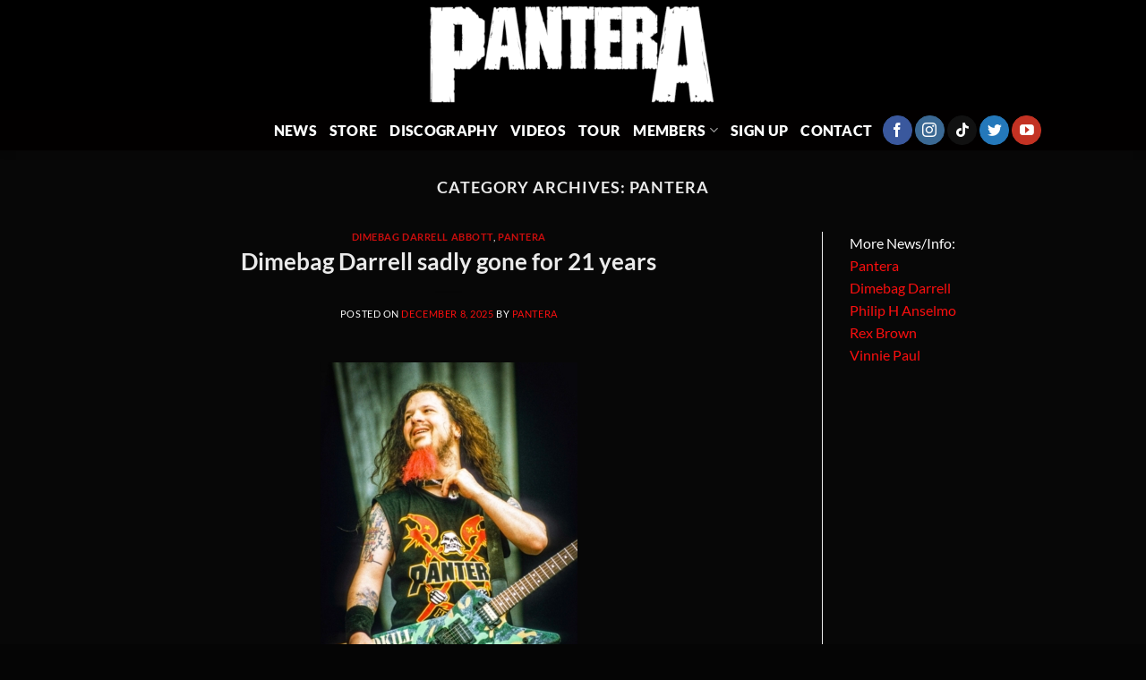

--- FILE ---
content_type: text/html; charset=UTF-8
request_url: https://pantera.com/category/pantera/
body_size: 25659
content:
<!DOCTYPE html>
<html lang="en" class="loading-site no-js">
<head><meta charset="UTF-8" /><script>if(navigator.userAgent.match(/MSIE|Internet Explorer/i)||navigator.userAgent.match(/Trident\/7\..*?rv:11/i)){var href=document.location.href;if(!href.match(/[?&]nowprocket/)){if(href.indexOf("?")==-1){if(href.indexOf("#")==-1){document.location.href=href+"?nowprocket=1"}else{document.location.href=href.replace("#","?nowprocket=1#")}}else{if(href.indexOf("#")==-1){document.location.href=href+"&nowprocket=1"}else{document.location.href=href.replace("#","&nowprocket=1#")}}}}</script><script>class RocketLazyLoadScripts{constructor(){this.triggerEvents=["keydown","mousedown","mousemove","touchmove","touchstart","touchend","wheel"],this.userEventHandler=this._triggerListener.bind(this),this.touchStartHandler=this._onTouchStart.bind(this),this.touchMoveHandler=this._onTouchMove.bind(this),this.touchEndHandler=this._onTouchEnd.bind(this),this.clickHandler=this._onClick.bind(this),this.interceptedClicks=[],window.addEventListener("pageshow",(e=>{this.persisted=e.persisted})),window.addEventListener("DOMContentLoaded",(()=>{this._preconnect3rdParties()})),this.delayedScripts={normal:[],async:[],defer:[]},this.allJQueries=[]}_addUserInteractionListener(e){document.hidden?e._triggerListener():(this.triggerEvents.forEach((t=>window.addEventListener(t,e.userEventHandler,{passive:!0}))),window.addEventListener("touchstart",e.touchStartHandler,{passive:!0}),window.addEventListener("mousedown",e.touchStartHandler),document.addEventListener("visibilitychange",e.userEventHandler))}_removeUserInteractionListener(){this.triggerEvents.forEach((e=>window.removeEventListener(e,this.userEventHandler,{passive:!0}))),document.removeEventListener("visibilitychange",this.userEventHandler)}_onTouchStart(e){"HTML"!==e.target.tagName&&(window.addEventListener("touchend",this.touchEndHandler),window.addEventListener("mouseup",this.touchEndHandler),window.addEventListener("touchmove",this.touchMoveHandler,{passive:!0}),window.addEventListener("mousemove",this.touchMoveHandler),e.target.addEventListener("click",this.clickHandler),this._renameDOMAttribute(e.target,"onclick","rocket-onclick"))}_onTouchMove(e){window.removeEventListener("touchend",this.touchEndHandler),window.removeEventListener("mouseup",this.touchEndHandler),window.removeEventListener("touchmove",this.touchMoveHandler,{passive:!0}),window.removeEventListener("mousemove",this.touchMoveHandler),e.target.removeEventListener("click",this.clickHandler),this._renameDOMAttribute(e.target,"rocket-onclick","onclick")}_onTouchEnd(e){window.removeEventListener("touchend",this.touchEndHandler),window.removeEventListener("mouseup",this.touchEndHandler),window.removeEventListener("touchmove",this.touchMoveHandler,{passive:!0}),window.removeEventListener("mousemove",this.touchMoveHandler)}_onClick(e){e.target.removeEventListener("click",this.clickHandler),this._renameDOMAttribute(e.target,"rocket-onclick","onclick"),this.interceptedClicks.push(e),e.preventDefault(),e.stopPropagation(),e.stopImmediatePropagation()}_replayClicks(){window.removeEventListener("touchstart",this.touchStartHandler,{passive:!0}),window.removeEventListener("mousedown",this.touchStartHandler),this.interceptedClicks.forEach((e=>{e.target.dispatchEvent(new MouseEvent("click",{view:e.view,bubbles:!0,cancelable:!0}))}))}_renameDOMAttribute(e,t,n){e.hasAttribute&&e.hasAttribute(t)&&(event.target.setAttribute(n,event.target.getAttribute(t)),event.target.removeAttribute(t))}_triggerListener(){this._removeUserInteractionListener(this),"loading"===document.readyState?document.addEventListener("DOMContentLoaded",this._loadEverythingNow.bind(this)):this._loadEverythingNow()}_preconnect3rdParties(){let e=[];document.querySelectorAll("script[type=rocketlazyloadscript]").forEach((t=>{if(t.hasAttribute("src")){const n=new URL(t.src).origin;n!==location.origin&&e.push({src:n,crossOrigin:t.crossOrigin||"module"===t.getAttribute("data-rocket-type")})}})),e=[...new Map(e.map((e=>[JSON.stringify(e),e]))).values()],this._batchInjectResourceHints(e,"preconnect")}async _loadEverythingNow(){this.lastBreath=Date.now(),this._delayEventListeners(),this._delayJQueryReady(this),this._handleDocumentWrite(),this._registerAllDelayedScripts(),this._preloadAllScripts(),await this._loadScriptsFromList(this.delayedScripts.normal),await this._loadScriptsFromList(this.delayedScripts.defer),await this._loadScriptsFromList(this.delayedScripts.async);try{await this._triggerDOMContentLoaded(),await this._triggerWindowLoad()}catch(e){}window.dispatchEvent(new Event("rocket-allScriptsLoaded")),this._replayClicks()}_registerAllDelayedScripts(){document.querySelectorAll("script[type=rocketlazyloadscript]").forEach((e=>{e.hasAttribute("src")?e.hasAttribute("async")&&!1!==e.async?this.delayedScripts.async.push(e):e.hasAttribute("defer")&&!1!==e.defer||"module"===e.getAttribute("data-rocket-type")?this.delayedScripts.defer.push(e):this.delayedScripts.normal.push(e):this.delayedScripts.normal.push(e)}))}async _transformScript(e){return await this._littleBreath(),new Promise((t=>{const n=document.createElement("script");[...e.attributes].forEach((e=>{let t=e.nodeName;"type"!==t&&("data-rocket-type"===t&&(t="type"),n.setAttribute(t,e.nodeValue))})),e.hasAttribute("src")?(n.addEventListener("load",t),n.addEventListener("error",t)):(n.text=e.text,t());try{e.parentNode.replaceChild(n,e)}catch(e){t()}}))}async _loadScriptsFromList(e){const t=e.shift();return t?(await this._transformScript(t),this._loadScriptsFromList(e)):Promise.resolve()}_preloadAllScripts(){this._batchInjectResourceHints([...this.delayedScripts.normal,...this.delayedScripts.defer,...this.delayedScripts.async],"preload")}_batchInjectResourceHints(e,t){var n=document.createDocumentFragment();e.forEach((e=>{if(e.src){const i=document.createElement("link");i.href=e.src,i.rel=t,"preconnect"!==t&&(i.as="script"),e.getAttribute&&"module"===e.getAttribute("data-rocket-type")&&(i.crossOrigin=!0),e.crossOrigin&&(i.crossOrigin=e.crossOrigin),n.appendChild(i)}})),document.head.appendChild(n)}_delayEventListeners(){let e={};function t(t,n){!function(t){function n(n){return e[t].eventsToRewrite.indexOf(n)>=0?"rocket-"+n:n}e[t]||(e[t]={originalFunctions:{add:t.addEventListener,remove:t.removeEventListener},eventsToRewrite:[]},t.addEventListener=function(){arguments[0]=n(arguments[0]),e[t].originalFunctions.add.apply(t,arguments)},t.removeEventListener=function(){arguments[0]=n(arguments[0]),e[t].originalFunctions.remove.apply(t,arguments)})}(t),e[t].eventsToRewrite.push(n)}function n(e,t){let n=e[t];Object.defineProperty(e,t,{get:()=>n||function(){},set(i){e["rocket"+t]=n=i}})}t(document,"DOMContentLoaded"),t(window,"DOMContentLoaded"),t(window,"load"),t(window,"pageshow"),t(document,"readystatechange"),n(document,"onreadystatechange"),n(window,"onload"),n(window,"onpageshow")}_delayJQueryReady(e){let t=window.jQuery;Object.defineProperty(window,"jQuery",{get:()=>t,set(n){if(n&&n.fn&&!e.allJQueries.includes(n)){n.fn.ready=n.fn.init.prototype.ready=function(t){e.domReadyFired?t.bind(document)(n):document.addEventListener("rocket-DOMContentLoaded",(()=>t.bind(document)(n)))};const t=n.fn.on;n.fn.on=n.fn.init.prototype.on=function(){if(this[0]===window){function e(e){return e.split(" ").map((e=>"load"===e||0===e.indexOf("load.")?"rocket-jquery-load":e)).join(" ")}"string"==typeof arguments[0]||arguments[0]instanceof String?arguments[0]=e(arguments[0]):"object"==typeof arguments[0]&&Object.keys(arguments[0]).forEach((t=>{delete Object.assign(arguments[0],{[e(t)]:arguments[0][t]})[t]}))}return t.apply(this,arguments),this},e.allJQueries.push(n)}t=n}})}async _triggerDOMContentLoaded(){this.domReadyFired=!0,await this._littleBreath(),document.dispatchEvent(new Event("rocket-DOMContentLoaded")),await this._littleBreath(),window.dispatchEvent(new Event("rocket-DOMContentLoaded")),await this._littleBreath(),document.dispatchEvent(new Event("rocket-readystatechange")),await this._littleBreath(),document.rocketonreadystatechange&&document.rocketonreadystatechange()}async _triggerWindowLoad(){await this._littleBreath(),window.dispatchEvent(new Event("rocket-load")),await this._littleBreath(),window.rocketonload&&window.rocketonload(),await this._littleBreath(),this.allJQueries.forEach((e=>e(window).trigger("rocket-jquery-load"))),await this._littleBreath();const e=new Event("rocket-pageshow");e.persisted=this.persisted,window.dispatchEvent(e),await this._littleBreath(),window.rocketonpageshow&&window.rocketonpageshow({persisted:this.persisted})}_handleDocumentWrite(){const e=new Map;document.write=document.writeln=function(t){const n=document.currentScript,i=document.createRange(),r=n.parentElement;let o=e.get(n);void 0===o&&(o=n.nextSibling,e.set(n,o));const s=document.createDocumentFragment();i.setStart(s,0),s.appendChild(i.createContextualFragment(t)),r.insertBefore(s,o)}}async _littleBreath(){Date.now()-this.lastBreath>45&&(await this._requestAnimFrame(),this.lastBreath=Date.now())}async _requestAnimFrame(){return document.hidden?new Promise((e=>setTimeout(e))):new Promise((e=>requestAnimationFrame(e)))}static run(){const e=new RocketLazyLoadScripts;e._addUserInteractionListener(e)}}RocketLazyLoadScripts.run();</script>
	
	<link rel="profile" href="http://gmpg.org/xfn/11" />
	<link rel="pingback" href="https://pantera.com/xmlrpc.php" />

	<script type="rocketlazyloadscript">(function(html){html.className = html.className.replace(/\bno-js\b/,'js')})(document.documentElement);</script>
<title>Pantera &#8211; Pantera</title>
<meta name='robots' content='max-image-preview:large' />
	<style>img:is([sizes="auto" i], [sizes^="auto," i]) { contain-intrinsic-size: 3000px 1500px }</style>
	<meta name="viewport" content="width=device-width, initial-scale=1" />
<link rel='prefetch' href='https://pantera.com/wp-content/themes/flatsome/assets/js/flatsome.js?ver=e2eddd6c228105dac048' />
<link rel='prefetch' href='https://pantera.com/wp-content/themes/flatsome/assets/js/chunk.slider.js?ver=3.20.4' />
<link rel='prefetch' href='https://pantera.com/wp-content/themes/flatsome/assets/js/chunk.popups.js?ver=3.20.4' />
<link rel='prefetch' href='https://pantera.com/wp-content/themes/flatsome/assets/js/chunk.tooltips.js?ver=3.20.4' />
<link rel="alternate" type="application/rss+xml" title="Pantera &raquo; Feed" href="https://pantera.com/feed/" />
<link rel="alternate" type="application/rss+xml" title="Pantera &raquo; Pantera Category Feed" href="https://pantera.com/category/pantera/feed/" />
		<!-- This site uses the Google Analytics by MonsterInsights plugin v9.11.0 - Using Analytics tracking - https://www.monsterinsights.com/ -->
		<!-- Note: MonsterInsights is not currently configured on this site. The site owner needs to authenticate with Google Analytics in the MonsterInsights settings panel. -->
					<!-- No tracking code set -->
				<!-- / Google Analytics by MonsterInsights -->
		<style id='wp-emoji-styles-inline-css' type='text/css'>

	img.wp-smiley, img.emoji {
		display: inline !important;
		border: none !important;
		box-shadow: none !important;
		height: 1em !important;
		width: 1em !important;
		margin: 0 0.07em !important;
		vertical-align: -0.1em !important;
		background: none !important;
		padding: 0 !important;
	}
</style>
<style id='wp-block-library-inline-css' type='text/css'>
:root{--wp-admin-theme-color:#007cba;--wp-admin-theme-color--rgb:0,124,186;--wp-admin-theme-color-darker-10:#006ba1;--wp-admin-theme-color-darker-10--rgb:0,107,161;--wp-admin-theme-color-darker-20:#005a87;--wp-admin-theme-color-darker-20--rgb:0,90,135;--wp-admin-border-width-focus:2px;--wp-block-synced-color:#7a00df;--wp-block-synced-color--rgb:122,0,223;--wp-bound-block-color:var(--wp-block-synced-color)}@media (min-resolution:192dpi){:root{--wp-admin-border-width-focus:1.5px}}.wp-element-button{cursor:pointer}:root{--wp--preset--font-size--normal:16px;--wp--preset--font-size--huge:42px}:root .has-very-light-gray-background-color{background-color:#eee}:root .has-very-dark-gray-background-color{background-color:#313131}:root .has-very-light-gray-color{color:#eee}:root .has-very-dark-gray-color{color:#313131}:root .has-vivid-green-cyan-to-vivid-cyan-blue-gradient-background{background:linear-gradient(135deg,#00d084,#0693e3)}:root .has-purple-crush-gradient-background{background:linear-gradient(135deg,#34e2e4,#4721fb 50%,#ab1dfe)}:root .has-hazy-dawn-gradient-background{background:linear-gradient(135deg,#faaca8,#dad0ec)}:root .has-subdued-olive-gradient-background{background:linear-gradient(135deg,#fafae1,#67a671)}:root .has-atomic-cream-gradient-background{background:linear-gradient(135deg,#fdd79a,#004a59)}:root .has-nightshade-gradient-background{background:linear-gradient(135deg,#330968,#31cdcf)}:root .has-midnight-gradient-background{background:linear-gradient(135deg,#020381,#2874fc)}.has-regular-font-size{font-size:1em}.has-larger-font-size{font-size:2.625em}.has-normal-font-size{font-size:var(--wp--preset--font-size--normal)}.has-huge-font-size{font-size:var(--wp--preset--font-size--huge)}.has-text-align-center{text-align:center}.has-text-align-left{text-align:left}.has-text-align-right{text-align:right}#end-resizable-editor-section{display:none}.aligncenter{clear:both}.items-justified-left{justify-content:flex-start}.items-justified-center{justify-content:center}.items-justified-right{justify-content:flex-end}.items-justified-space-between{justify-content:space-between}.screen-reader-text{border:0;clip-path:inset(50%);height:1px;margin:-1px;overflow:hidden;padding:0;position:absolute;width:1px;word-wrap:normal!important}.screen-reader-text:focus{background-color:#ddd;clip-path:none;color:#444;display:block;font-size:1em;height:auto;left:5px;line-height:normal;padding:15px 23px 14px;text-decoration:none;top:5px;width:auto;z-index:100000}html :where(.has-border-color){border-style:solid}html :where([style*=border-top-color]){border-top-style:solid}html :where([style*=border-right-color]){border-right-style:solid}html :where([style*=border-bottom-color]){border-bottom-style:solid}html :where([style*=border-left-color]){border-left-style:solid}html :where([style*=border-width]){border-style:solid}html :where([style*=border-top-width]){border-top-style:solid}html :where([style*=border-right-width]){border-right-style:solid}html :where([style*=border-bottom-width]){border-bottom-style:solid}html :where([style*=border-left-width]){border-left-style:solid}html :where(img[class*=wp-image-]){height:auto;max-width:100%}:where(figure){margin:0 0 1em}html :where(.is-position-sticky){--wp-admin--admin-bar--position-offset:var(--wp-admin--admin-bar--height,0px)}@media screen and (max-width:600px){html :where(.is-position-sticky){--wp-admin--admin-bar--position-offset:0px}}
</style>
<link rel='stylesheet' id='coblocks-extensions-css' href='https://pantera.com/wp-content/plugins/coblocks/dist/style-coblocks-extensions.css?ver=3.1.16' type='text/css' media='all' />
<link rel='stylesheet' id='coblocks-animation-css' href='https://pantera.com/wp-content/plugins/coblocks/dist/style-coblocks-animation.css?ver=2677611078ee87eb3b1c' type='text/css' media='all' />
<link rel='stylesheet' id='contact-form-7-css' href='https://pantera.com/wp-content/plugins/contact-form-7/includes/css/styles.css?ver=6.1.4' type='text/css' media='all' />
<link rel='stylesheet' id='contact-form-7-email-spam-blocker-css' href='https://pantera.com/wp-content/plugins/wp-contact-form7-email-spam-blocker/public/css/contact-form-7-email-spam-blocker-public.css?ver=1.0.0' type='text/css' media='all' />
<link rel='stylesheet' id='wp-components-css' href='https://pantera.com/wp-includes/css/dist/components/style.min.css?ver=6.8.3' type='text/css' media='all' />
<link rel='stylesheet' id='godaddy-styles-css' href='https://pantera.com/wp-content/plugins/coblocks/includes/Dependencies/GoDaddy/Styles/build/latest.css?ver=2.0.2' type='text/css' media='all' />
<link rel='stylesheet' id='flatsome-main-css' href='https://pantera.com/wp-content/themes/flatsome/assets/css/flatsome.css?ver=3.20.4' type='text/css' media='all' />
<style id='flatsome-main-inline-css' type='text/css'>
@font-face {
				font-family: "fl-icons";
				font-display: block;
				src: url(https://pantera.com/wp-content/themes/flatsome/assets/css/icons/fl-icons.eot?v=3.20.4);
				src:
					url(https://pantera.com/wp-content/themes/flatsome/assets/css/icons/fl-icons.eot#iefix?v=3.20.4) format("embedded-opentype"),
					url(https://pantera.com/wp-content/themes/flatsome/assets/css/icons/fl-icons.woff2?v=3.20.4) format("woff2"),
					url(https://pantera.com/wp-content/themes/flatsome/assets/css/icons/fl-icons.ttf?v=3.20.4) format("truetype"),
					url(https://pantera.com/wp-content/themes/flatsome/assets/css/icons/fl-icons.woff?v=3.20.4) format("woff"),
					url(https://pantera.com/wp-content/themes/flatsome/assets/css/icons/fl-icons.svg?v=3.20.4#fl-icons) format("svg");
			}
</style>
<link rel='stylesheet' id='flatsome-style-css' href='https://pantera.com/wp-content/themes/flatsome-child/style.css?ver=3.0' type='text/css' media='all' />
<script type="text/javascript" src="https://pantera.com/wp-includes/js/jquery/jquery.min.js?ver=3.7.1" id="jquery-core-js"></script>
<script type="text/javascript" src="https://pantera.com/wp-includes/js/jquery/jquery-migrate.min.js?ver=3.4.1" id="jquery-migrate-js"></script>
<script type="text/javascript" src="https://pantera.com/wp-content/plugins/wp-contact-form7-email-spam-blocker/public/js/contact-form-7-email-spam-blocker-public.js?ver=1.0.0" id="contact-form-7-email-spam-blocker-js"></script>
<link rel="https://api.w.org/" href="https://pantera.com/wp-json/" /><link rel="alternate" title="JSON" type="application/json" href="https://pantera.com/wp-json/wp/v2/categories/72" /><link rel="EditURI" type="application/rsd+xml" title="RSD" href="https://pantera.com/xmlrpc.php?rsd" />
<meta name="generator" content="WordPress 6.8.3" />
<!-- Live Nation Off-Site Meta Pixel Code -->
<script type="rocketlazyloadscript">
  !function(f,b,e,v,n,t,s)
  {if(f.fbq)return;n=f.fbq=function(){n.callMethod?
  n.callMethod.apply(n,arguments):n.queue.push(arguments)};
  if(!f._fbq)f._fbq=n;n.push=n;n.loaded=!0;n.version='2.0';
  n.queue=[];t=b.createElement(e);t.async=!0;
  t.src=v;s=b.getElementsByTagName(e)[0];
  s.parentNode.insertBefore(t,s)}(window, document,'script',
  'https://connect.facebook.net/en_US/fbevents.js');
  fbq('init', '336617377178130');
  fbq('track', 'PageView');
  fbq('track', 'ViewContent');
</script>
<noscript><img height="1" width="1" style="display:none"
  src="https://www.facebook.com/tr?id=336617377178130&ev=PageView&noscript=1"
/></noscript>
<!-- End Meta Pixel Code -->
	<script type="rocketlazyloadscript" src="https://js.adsrvr.org/up_loader.1.1.0.js" data-rocket-type="text/javascript"></script>
	<script type="rocketlazyloadscript" data-rocket-type="text/javascript">
            ttd_dom_ready( function() {
                if (typeof TTDUniversalPixelApi === 'function') {
                    var universalPixelApi = new TTDUniversalPixelApi();
                    universalPixelApi.init("wed77s2", ["q684oyg"], "https://insight.adsrvr.org/track/up");
                }
            });
        </script>












<script type="rocketlazyloadscript" src="https://js.adsrvr.org/up_loader.1.1.0.js" data-rocket-type="text/javascript"></script>
        <script type="rocketlazyloadscript" data-rocket-type="text/javascript">
            ttd_dom_ready( function() {
                if (typeof TTDUniversalPixelApi === 'function') {
                    var universalPixelApi = new TTDUniversalPixelApi();
                    universalPixelApi.init("wed77s2", ["q684oyg"], "https://insight.adsrvr.org/track/up");
                }
            });
        </script>
<!-- Live Nation Canada - Pixel (LNC) Meta Pixel Code -->
<script type="rocketlazyloadscript">
!function(f,b,e,v,n,t,s)
{if(f.fbq)return;n=f.fbq=function(){n.callMethod?
n.callMethod.apply(n,arguments):n.queue.push(arguments)};
if(!f._fbq)f._fbq=n;n.push=n;n.loaded=!0;n.version='2.0';
n.queue=[];t=b.createElement(e);t.async=!0;
t.src=v;s=b.getElementsByTagName(e)[0];
s.parentNode.insertBefore(t,s)}(window, document,'script',
'https://connect.facebook.net/en_US/fbevents.js');
fbq('init', '386920928936604');
fbq('track', 'PageView');
</script>
<noscript><img height="1" width="1" style="display:none"
src="https://www.facebook.com/tr?id=386920928936604&ev=PageView&noscript=1"
/></noscript>
<!-- End Meta Pixel Code -->
<!-- Google tag (gtag.js) -->
<script type="rocketlazyloadscript" async src="https://www.googletagmanager.com/gtag/js?id=DC-10536747"></script>
<script type="rocketlazyloadscript">
window.dataLayer = window.dataLayer || [];
function gtag(){dataLayer.push(arguments);}
gtag('js', new Date());

gtag('config', 'DC-10536747');
</script>
<!-- End of global snippet: Please do not remove →
<!--
Event snippet for Pantera - Retargeting onhttps://pantera.com/: Please do not remove.
Place this snippet on pages with events you’re tracking.
Creation date: 11/07/2023
-->
<script type="rocketlazyloadscript">
gtag('event', 'conversion', {
'allow_custom_scripts': true,
'send_to': 'DC-10536747/rtg/pante0+standard'
});
</script>
<noscript>
<img src="https://ad.doubleclick.net/ddm/activity/src=10536747;type=rtg;cat=pante0;dc_lat=;dc_rdid=;tag_for_child_directed_treatment=;tfua=;npa=;gdpr=${GDPR};gdpr_consent=${GDPR_CONSENT_755};ord=[Random Number]?" width="1" height="1" alt=""/>
</noscript>
<!-- End of event snippet: Please do not remove -->
<link rel="stylesheet" id="instagram"  href="https://pantera.com/wp-content/plugins/instagram-picture/css/instagram_style.css" type="text/css" media="all" /><script type="rocketlazyloadscript" data-rocket-type='text/javascript' data-cfasync='false'>var _mmunch = {'front': false, 'page': false, 'post': false, 'category': false, 'author': false, 'search': false, 'attachment': false, 'tag': false};_mmunch['category'] = true; _mmunch['categoryData'] = {"term_id":72,"name":"Pantera","slug":"pantera","term_group":0,"term_taxonomy_id":72,"taxonomy":"category","description":"","parent":0,"count":238,"filter":"raw","cat_ID":72,"category_count":238,"category_description":"","cat_name":"Pantera","category_nicename":"pantera","category_parent":0};</script><script type="rocketlazyloadscript" data-cfasync="false" src="//a.mailmunch.co/app/v1/site.js" id="mailmunch-script" data-plugin="mc_mm" data-mailmunch-site-id="28930" async></script><style id="custom-css" type="text/css">:root {--primary-color: #c01010;--fs-color-primary: #c01010;--fs-color-secondary: #C05530;--fs-color-success: #627D47;--fs-color-alert: #b20000;--fs-color-base: #fcfcfc;--fs-experimental-link-color: #fa0f0f;--fs-experimental-link-color-hover: #7d0101;}.tooltipster-base {--tooltip-color: #fff;--tooltip-bg-color: #000;}.off-canvas-right .mfp-content, .off-canvas-left .mfp-content {--drawer-width: 300px;}html{background-color:#050505!important;}.sticky-add-to-cart--active, #wrapper,#main,#main.dark{background-color: #070707}.header-main{height: 123px}#logo img{max-height: 123px}#logo{width:459px;}.header-bottom{min-height: 38px}.header-top{min-height: 30px}.transparent .header-main{height: 121px}.transparent #logo img{max-height: 121px}.has-transparent + .page-title:first-of-type,.has-transparent + #main > .page-title,.has-transparent + #main > div > .page-title,.has-transparent + #main .page-header-wrapper:first-of-type .page-title{padding-top: 171px;}.header.show-on-scroll,.stuck .header-main{height:70px!important}.stuck #logo img{max-height: 70px!important}.header-bg-color {background-color: #000000}.header-bottom {background-color: #020000}.header-main .nav > li > a{line-height: 11px }@media (max-width: 549px) {.header-main{height: 70px}#logo img{max-height: 70px}}.nav-dropdown{border-radius:15px}.nav-dropdown{font-size:100%}.header-top{background-color:#050505!important;}h1,h2,h3,h4,h5,h6,.heading-font{color: #eaeaea;}body{font-size: 100%;}@media screen and (max-width: 549px){body{font-size: 100%;}}body{font-family: Lato, sans-serif;}body {font-weight: 400;font-style: normal;}.nav > li > a {font-family: Lato, sans-serif;}.mobile-sidebar-levels-2 .nav > li > ul > li > a {font-family: Lato, sans-serif;}.nav > li > a,.mobile-sidebar-levels-2 .nav > li > ul > li > a {font-weight: 900;font-style: normal;}h1,h2,h3,h4,h5,h6,.heading-font, .off-canvas-center .nav-sidebar.nav-vertical > li > a{font-family: Lato, sans-serif;}h1,h2,h3,h4,h5,h6,.heading-font,.banner h1,.banner h2 {font-weight: 700;font-style: normal;}.alt-font{font-family: "Dancing Script", sans-serif;}.alt-font {font-weight: 400!important;font-style: normal!important;}.header:not(.transparent) .header-bottom-nav.nav > li > a{color: #ffffff;}.header:not(.transparent) .header-bottom-nav.nav > li > a:hover,.header:not(.transparent) .header-bottom-nav.nav > li.active > a,.header:not(.transparent) .header-bottom-nav.nav > li.current > a,.header:not(.transparent) .header-bottom-nav.nav > li > a.active,.header:not(.transparent) .header-bottom-nav.nav > li > a.current{color: #9e9e9e;}.header-bottom-nav.nav-line-bottom > li > a:before,.header-bottom-nav.nav-line-grow > li > a:before,.header-bottom-nav.nav-line > li > a:before,.header-bottom-nav.nav-box > li > a:hover,.header-bottom-nav.nav-box > li.active > a,.header-bottom-nav.nav-pills > li > a:hover,.header-bottom-nav.nav-pills > li.active > a{color:#FFF!important;background-color: #9e9e9e;}.footer-2{background-color: #050505}.absolute-footer, html{background-color: #2d2d2d}.nav-vertical-fly-out > li + li {border-top-width: 1px; border-top-style: solid;}.label-new.menu-item > a:after{content:"New";}.label-hot.menu-item > a:after{content:"Hot";}.label-sale.menu-item > a:after{content:"Sale";}.label-popular.menu-item > a:after{content:"Popular";}</style><style id="kirki-inline-styles">/* latin-ext */
@font-face {
  font-family: 'Lato';
  font-style: normal;
  font-weight: 400;
  font-display: swap;
  src: url(https://pantera.com/wp-content/fonts/lato/S6uyw4BMUTPHjxAwXjeu.woff2) format('woff2');
  unicode-range: U+0100-02BA, U+02BD-02C5, U+02C7-02CC, U+02CE-02D7, U+02DD-02FF, U+0304, U+0308, U+0329, U+1D00-1DBF, U+1E00-1E9F, U+1EF2-1EFF, U+2020, U+20A0-20AB, U+20AD-20C0, U+2113, U+2C60-2C7F, U+A720-A7FF;
}
/* latin */
@font-face {
  font-family: 'Lato';
  font-style: normal;
  font-weight: 400;
  font-display: swap;
  src: url(https://pantera.com/wp-content/fonts/lato/S6uyw4BMUTPHjx4wXg.woff2) format('woff2');
  unicode-range: U+0000-00FF, U+0131, U+0152-0153, U+02BB-02BC, U+02C6, U+02DA, U+02DC, U+0304, U+0308, U+0329, U+2000-206F, U+20AC, U+2122, U+2191, U+2193, U+2212, U+2215, U+FEFF, U+FFFD;
}
/* latin-ext */
@font-face {
  font-family: 'Lato';
  font-style: normal;
  font-weight: 700;
  font-display: swap;
  src: url(https://pantera.com/wp-content/fonts/lato/S6u9w4BMUTPHh6UVSwaPGR_p.woff2) format('woff2');
  unicode-range: U+0100-02BA, U+02BD-02C5, U+02C7-02CC, U+02CE-02D7, U+02DD-02FF, U+0304, U+0308, U+0329, U+1D00-1DBF, U+1E00-1E9F, U+1EF2-1EFF, U+2020, U+20A0-20AB, U+20AD-20C0, U+2113, U+2C60-2C7F, U+A720-A7FF;
}
/* latin */
@font-face {
  font-family: 'Lato';
  font-style: normal;
  font-weight: 700;
  font-display: swap;
  src: url(https://pantera.com/wp-content/fonts/lato/S6u9w4BMUTPHh6UVSwiPGQ.woff2) format('woff2');
  unicode-range: U+0000-00FF, U+0131, U+0152-0153, U+02BB-02BC, U+02C6, U+02DA, U+02DC, U+0304, U+0308, U+0329, U+2000-206F, U+20AC, U+2122, U+2191, U+2193, U+2212, U+2215, U+FEFF, U+FFFD;
}
/* latin-ext */
@font-face {
  font-family: 'Lato';
  font-style: normal;
  font-weight: 900;
  font-display: swap;
  src: url(https://pantera.com/wp-content/fonts/lato/S6u9w4BMUTPHh50XSwaPGR_p.woff2) format('woff2');
  unicode-range: U+0100-02BA, U+02BD-02C5, U+02C7-02CC, U+02CE-02D7, U+02DD-02FF, U+0304, U+0308, U+0329, U+1D00-1DBF, U+1E00-1E9F, U+1EF2-1EFF, U+2020, U+20A0-20AB, U+20AD-20C0, U+2113, U+2C60-2C7F, U+A720-A7FF;
}
/* latin */
@font-face {
  font-family: 'Lato';
  font-style: normal;
  font-weight: 900;
  font-display: swap;
  src: url(https://pantera.com/wp-content/fonts/lato/S6u9w4BMUTPHh50XSwiPGQ.woff2) format('woff2');
  unicode-range: U+0000-00FF, U+0131, U+0152-0153, U+02BB-02BC, U+02C6, U+02DA, U+02DC, U+0304, U+0308, U+0329, U+2000-206F, U+20AC, U+2122, U+2191, U+2193, U+2212, U+2215, U+FEFF, U+FFFD;
}/* vietnamese */
@font-face {
  font-family: 'Dancing Script';
  font-style: normal;
  font-weight: 400;
  font-display: swap;
  src: url(https://pantera.com/wp-content/fonts/dancing-script/If2cXTr6YS-zF4S-kcSWSVi_sxjsohD9F50Ruu7BMSo3Rep8ltA.woff2) format('woff2');
  unicode-range: U+0102-0103, U+0110-0111, U+0128-0129, U+0168-0169, U+01A0-01A1, U+01AF-01B0, U+0300-0301, U+0303-0304, U+0308-0309, U+0323, U+0329, U+1EA0-1EF9, U+20AB;
}
/* latin-ext */
@font-face {
  font-family: 'Dancing Script';
  font-style: normal;
  font-weight: 400;
  font-display: swap;
  src: url(https://pantera.com/wp-content/fonts/dancing-script/If2cXTr6YS-zF4S-kcSWSVi_sxjsohD9F50Ruu7BMSo3ROp8ltA.woff2) format('woff2');
  unicode-range: U+0100-02BA, U+02BD-02C5, U+02C7-02CC, U+02CE-02D7, U+02DD-02FF, U+0304, U+0308, U+0329, U+1D00-1DBF, U+1E00-1E9F, U+1EF2-1EFF, U+2020, U+20A0-20AB, U+20AD-20C0, U+2113, U+2C60-2C7F, U+A720-A7FF;
}
/* latin */
@font-face {
  font-family: 'Dancing Script';
  font-style: normal;
  font-weight: 400;
  font-display: swap;
  src: url(https://pantera.com/wp-content/fonts/dancing-script/If2cXTr6YS-zF4S-kcSWSVi_sxjsohD9F50Ruu7BMSo3Sup8.woff2) format('woff2');
  unicode-range: U+0000-00FF, U+0131, U+0152-0153, U+02BB-02BC, U+02C6, U+02DA, U+02DC, U+0304, U+0308, U+0329, U+2000-206F, U+20AC, U+2122, U+2191, U+2193, U+2212, U+2215, U+FEFF, U+FFFD;
}</style>				<style type="text/css" id="c4wp-checkout-css">
					.woocommerce-checkout .c4wp_captcha_field {
						margin-bottom: 10px;
						margin-top: 15px;
						position: relative;
						display: inline-block;
					}
				</style>
							<style type="text/css" id="c4wp-v3-lp-form-css">
				.login #login, .login #lostpasswordform {
					min-width: 350px !important;
				}
				.wpforms-field-c4wp iframe {
					width: 100% !important;
				}
			</style>
			</head>

<body class="archive category category-pantera category-72 wp-theme-flatsome wp-child-theme-flatsome-child header-shadow box-shadow lightbox nav-dropdown-has-arrow nav-dropdown-has-shadow nav-dropdown-has-border">


<a class="skip-link screen-reader-text" href="#main">Skip to content</a>

<div id="wrapper">

	
	<header id="header" class="header has-sticky sticky-jump">
		<div class="header-wrapper">
			<div id="masthead" class="header-main show-logo-center">
      <div class="header-inner flex-row container logo-center medium-logo-center" role="navigation">

          <!-- Logo -->
          <div id="logo" class="flex-col logo">
            
<!-- Header logo -->
<a href="https://pantera.com/" title="Pantera - Official Website" rel="home">
		<img width="507" height="186" src="https://pantera.com/wp-content/uploads/2024/04/whitelogonocfh.png" class="header_logo header-logo" alt="Pantera"/><img  width="507" height="186" src="https://pantera.com/wp-content/uploads/2024/04/whitelogonocfh.png" class="header-logo-dark" alt="Pantera"/></a>
          </div>

          <!-- Mobile Left Elements -->
          <div class="flex-col show-for-medium flex-left">
            <ul class="mobile-nav nav nav-left ">
              <li class="nav-icon has-icon">
			<a href="#" class="is-small" data-open="#main-menu" data-pos="left" data-bg="main-menu-overlay" role="button" aria-label="Menu" aria-controls="main-menu" aria-expanded="false" aria-haspopup="dialog" data-flatsome-role-button>
			<i class="icon-menu" aria-hidden="true"></i>					</a>
	</li>
            </ul>
          </div>

          <!-- Left Elements -->
          <div class="flex-col hide-for-medium flex-left
            ">
            <ul class="header-nav header-nav-main nav nav-left  nav-uppercase" >
                          </ul>
          </div>

          <!-- Right Elements -->
          <div class="flex-col hide-for-medium flex-right">
            <ul class="header-nav header-nav-main nav nav-right  nav-uppercase">
                          </ul>
          </div>

          <!-- Mobile Right Elements -->
          <div class="flex-col show-for-medium flex-right">
            <ul class="mobile-nav nav nav-right ">
                          </ul>
          </div>

      </div>

      </div>
<div id="wide-nav" class="header-bottom wide-nav nav-dark flex-has-center hide-for-medium">
    <div class="flex-row container">

                        <div class="flex-col hide-for-medium flex-left">
                <ul class="nav header-nav header-bottom-nav nav-left  nav-size-large nav-uppercase">
                                    </ul>
            </div>
            
                        <div class="flex-col hide-for-medium flex-center">
                <ul class="nav header-nav header-bottom-nav nav-center  nav-size-large nav-uppercase">
                    <li id="menu-item-979" class="menu-item menu-item-type-post_type menu-item-object-page current_page_parent menu-item-979 menu-item-design-default"><a href="https://pantera.com/newshistory/" class="nav-top-link">News</a></li>
<li id="menu-item-1014" class="menu-item menu-item-type-custom menu-item-object-custom menu-item-1014 menu-item-design-default"><a target="_blank" href="https://panterastore.com" class="nav-top-link">Store</a></li>
<li id="menu-item-1251" class="menu-item menu-item-type-custom menu-item-object-custom menu-item-1251 menu-item-design-default"><a href="http://pantera.com/discography/" class="nav-top-link">Discography</a></li>
<li id="menu-item-7448" class="menu-item menu-item-type-custom menu-item-object-custom menu-item-7448 menu-item-design-default"><a href="https://www.youtube.com/pantera" class="nav-top-link">Videos</a></li>
<li id="menu-item-994" class="menu-item menu-item-type-custom menu-item-object-custom menu-item-994 menu-item-design-default"><a href="http://pantera.com/tour" class="nav-top-link">Tour</a></li>
<li id="menu-item-6071" class="menu-item menu-item-type-custom menu-item-object-custom menu-item-has-children menu-item-6071 menu-item-design-default has-dropdown"><a href="#" class="nav-top-link" aria-expanded="false" aria-haspopup="menu">Members<i class="icon-angle-down" aria-hidden="true"></i></a>
<ul class="sub-menu nav-dropdown nav-dropdown-default">
	<li id="menu-item-7576" class="menu-item menu-item-type-custom menu-item-object-custom menu-item-7576"><a href="http://pantera.com/category/dimebag-darrell-abbott/">Dimebag Darrell</a></li>
	<li id="menu-item-7577" class="menu-item menu-item-type-custom menu-item-object-custom menu-item-7577"><a href="http://pantera.com/category/philip-h-anselmo/">Philip H Anselmo</a></li>
	<li id="menu-item-7578" class="menu-item menu-item-type-custom menu-item-object-custom menu-item-7578"><a href="http://pantera.com/category/rex-brown/">Rex Brown</a></li>
	<li id="menu-item-7579" class="menu-item menu-item-type-custom menu-item-object-custom menu-item-7579"><a href="http://pantera.com/category/vinnie-paul/">Vinnie Paul</a></li>
</ul>
</li>
<li id="menu-item-11594" class="menu-item menu-item-type-custom menu-item-object-custom menu-item-11594 menu-item-design-default"><a href="https://pantera.com/signup/" class="nav-top-link">Sign Up</a></li>
<li id="menu-item-1343" class="menu-item menu-item-type-custom menu-item-object-custom menu-item-1343 menu-item-design-default"><a href="http://pantera.com/reach/" class="nav-top-link">Contact</a></li>
                </ul>
            </div>
            
                        <div class="flex-col hide-for-medium flex-right flex-grow">
              <ul class="nav header-nav header-bottom-nav nav-right  nav-size-large nav-uppercase">
                   <li class="html header-social-icons ml-0">
	<div class="social-icons follow-icons" ><a href="https://www.facebook.com/Pantera/" target="_blank" data-label="Facebook" class="icon primary button circle tooltip facebook" title="Follow on Facebook" aria-label="Follow on Facebook" rel="noopener nofollow"><i class="icon-facebook" aria-hidden="true"></i></a><a href="https://www.instagram.com/panteraofficial/" target="_blank" data-label="Instagram" class="icon primary button circle tooltip instagram" title="Follow on Instagram" aria-label="Follow on Instagram" rel="noopener nofollow"><i class="icon-instagram" aria-hidden="true"></i></a><a href="https://www.tiktok.com/@pantera" target="_blank" data-label="TikTok" class="icon primary button circle tooltip tiktok" title="Follow on TikTok" aria-label="Follow on TikTok" rel="noopener nofollow"><i class="icon-tiktok" aria-hidden="true"></i></a><a href="https://twitter.com/pantera" data-label="Twitter" target="_blank" class="icon primary button circle tooltip twitter" title="Follow on Twitter" aria-label="Follow on Twitter" rel="noopener nofollow"><i class="icon-twitter" aria-hidden="true"></i></a><a href="https://www.youtube.com/user/pantera" data-label="YouTube" target="_blank" class="icon primary button circle tooltip youtube" title="Follow on YouTube" aria-label="Follow on YouTube" rel="noopener nofollow"><i class="icon-youtube" aria-hidden="true"></i></a></div></li>
              </ul>
            </div>
            
            
    </div>
</div>

<div class="header-bg-container fill"><div class="header-bg-image fill"></div><div class="header-bg-color fill"></div></div>		</div>
	</header>

	
	<main id="main" class="">

<div id="content" class="blog-wrapper blog-archive page-wrapper">
		<header class="archive-page-header">
	<div class="row">
	<div class="large-12 text-center col">
	<h1 class="page-title is-large uppercase">
		Category Archives: <span>Pantera</span>	</h1>
		</div>
	</div>
</header>


<div class="row row-large row-divided ">

	<div class="large-9 col">
		<div id="post-list">


<article id="post-13085" class="post-13085 post type-post status-publish format-standard hentry category-dimebag-darrell-abbott category-pantera">
	<div class="article-inner ">
		<header class="entry-header">
	<div class="entry-header-text entry-header-text-top text-center">
		<h6 class="entry-category is-xsmall"><a href="https://pantera.com/category/dimebag-darrell-abbott/" rel="category tag">Dimebag Darrell Abbott</a>, <a href="https://pantera.com/category/pantera/" rel="category tag">Pantera</a></h6><h2 class="entry-title"><a href="https://pantera.com/2025/12/08/dimebag-darrell-sadly-gone-for-21-years/" rel="bookmark" class="plain">Dimebag Darrell sadly gone for 21 years</a></h2><div class="entry-divider is-divider small"></div>
	<div class="entry-meta uppercase is-xsmall">
		<span class="posted-on">Posted on <a href="https://pantera.com/2025/12/08/dimebag-darrell-sadly-gone-for-21-years/" rel="bookmark"><time class="entry-date published updated" datetime="2025-12-08T11:02:54-05:00">December 8, 2025</time></a></span> <span class="byline">by <span class="meta-author vcard"><a class="url fn n" href="https://pantera.com/author/admincfh/">Pantera</a></span></span>	</div>
	</div>
	</header>
		<div class="entry-content">
		<div class="entry-summary">
		<p><a href="http://pantera.com/wp-content/uploads/2025/12/1724114009.575635-EA2BB5A4-A24E-42D1-86D3-0B74419DD17D-scaled.jpg"><img fetchpriority="high" decoding="async" class="size-medium wp-image-13086 aligncenter" src="http://pantera.com/wp-content/uploads/2025/12/1724114009.575635-EA2BB5A4-A24E-42D1-86D3-0B74419DD17D-287x400.jpg" alt="" width="287" height="400" srcset="https://pantera.com/wp-content/uploads/2025/12/1724114009.575635-EA2BB5A4-A24E-42D1-86D3-0B74419DD17D-287x400.jpg 287w, https://pantera.com/wp-content/uploads/2025/12/1724114009.575635-EA2BB5A4-A24E-42D1-86D3-0B74419DD17D-575x800.jpg 575w, https://pantera.com/wp-content/uploads/2025/12/1724114009.575635-EA2BB5A4-A24E-42D1-86D3-0B74419DD17D-768x1069.jpg 768w, https://pantera.com/wp-content/uploads/2025/12/1724114009.575635-EA2BB5A4-A24E-42D1-86D3-0B74419DD17D-1103x1536.jpg 1103w, https://pantera.com/wp-content/uploads/2025/12/1724114009.575635-EA2BB5A4-A24E-42D1-86D3-0B74419DD17D-1471x2048.jpg 1471w, https://pantera.com/wp-content/uploads/2025/12/1724114009.575635-EA2BB5A4-A24E-42D1-86D3-0B74419DD17D-scaled.jpg 1839w" sizes="(max-width: 287px) 100vw, 287px" /></a></p>
<div class="xdj266r x14z9mp xat24cr x1lziwak x1vvkbs x126k92a">
<div dir="auto">It’s hard to believe that you have been gone for 21 years. Your influence &amp; energy is still very much alive. We feel it daily. Thanks to all our fans for keeping Dime’s legacy going!
</div>
</div>
<div class="x14z9mp xat24cr x1lziwak x1vvkbs xtlvy1s x126k92a">
<div dir="auto">RIP Dimebag Darrell, Jeffrey Thompson, Erin Halk, &amp; Nathan Bray.
</div>
</div>
<div class="x14z9mp xat24cr x1lziwak x1vvkbs xtlvy1s x126k92a">
<div dir="auto"><span class="html-span xexx8yu xyri2b x18d9i69 x1c1uobl x1hl2dhg x16tdsg8 x1vvkbs x3nfvp2 x1j61x8r x1fcty0u xdj266r xat24cr xm2jcoa x1mpyi22 xxymvpz xlup9mm x1kky2od"><img decoding="async" class="xz74otr x15mokao x1ga7v0g x16uus16 xbiv7yw" src="https://static.xx.fbcdn.net/images/emoji.php/v9/tfc/2/16/1f4f7.png" alt="📷" width="16" height="16" /></span>: Richard Beland</div>
</div>&hellip;		<div class="text-center">
			<a class="more-link button primary is-outline is-smaller" href="https://pantera.com/2025/12/08/dimebag-darrell-sadly-gone-for-21-years/">Continue reading <span class="meta-nav">&rarr;</span></a>
		</div>
	</div>
	
</div>
		<footer class="entry-meta clearfix">
					<span class="cat-links">
			Posted in <a href="https://pantera.com/category/dimebag-darrell-abbott/" rel="category tag">Dimebag Darrell Abbott</a>, <a href="https://pantera.com/category/pantera/" rel="category tag">Pantera</a>		</span>

			
	</footer>
	</div>
</article>


<article id="post-13074" class="post-13074 post type-post status-publish format-standard hentry category-pantera category-vinnie-paul">
	<div class="article-inner ">
		<header class="entry-header">
	<div class="entry-header-text entry-header-text-top text-center">
		<h6 class="entry-category is-xsmall"><a href="https://pantera.com/category/pantera/" rel="category tag">Pantera</a>, <a href="https://pantera.com/category/vinnie-paul/" rel="category tag">Vinnie Paul</a></h6><h2 class="entry-title"><a href="https://pantera.com/2025/12/05/drummin-up-an-appetite-by-vinnie-paul-available-now/" rel="bookmark" class="plain">Drummin&#8217; Up An Appetite by Vinnie Paul &#8211; Available now</a></h2><div class="entry-divider is-divider small"></div>
	<div class="entry-meta uppercase is-xsmall">
		<span class="posted-on">Posted on <a href="https://pantera.com/2025/12/05/drummin-up-an-appetite-by-vinnie-paul-available-now/" rel="bookmark"><time class="entry-date published" datetime="2025-12-05T19:59:25-05:00">December 5, 2025</time><time class="updated" datetime="2025-12-05T20:00:03-05:00">December 5, 2025</time></a></span> <span class="byline">by <span class="meta-author vcard"><a class="url fn n" href="https://pantera.com/author/admincfh/">Pantera</a></span></span>	</div>
	</div>
	</header>
		<div class="entry-content">
		<div class="entry-summary">
		<p><a href="http://pantera.com/wp-content/uploads/2025/12/vpbook.jpg"><img decoding="async" class="wp-image-13077 aligncenter" src="http://pantera.com/wp-content/uploads/2025/12/vpbook-321x400.jpg" alt="" width="267" height="333" srcset="https://pantera.com/wp-content/uploads/2025/12/vpbook-321x400.jpg 321w, https://pantera.com/wp-content/uploads/2025/12/vpbook-642x800.jpg 642w, https://pantera.com/wp-content/uploads/2025/12/vpbook-768x957.jpg 768w, https://pantera.com/wp-content/uploads/2025/12/vpbook.jpg 800w" sizes="(max-width: 267px) 100vw, 267px" /></a></p>
<p>From the Estate of Vinnie Paul &amp; Z2 Comics: Drummin&#8217; Up An Appetite cookbook by Vinnie Paul.  Buy <a href="https://z2comics.com/collections/pantera">here.</a></p>
<p>If you can&#8217;t stand the heat get out of the drummer&#8217;s seat. Vinnie Paul, beloved drummer best known for his tasty rhythms in Pantera, Damageplan, and Hellyeah had another passion that fueled his days — incredible eats and delicious treats! This volume contains Vinnie&#8217;s favorite recipes, written before his untimely passing. Z2 is honored to present them to you so that the cooking hostile tradition is carried on. Now, getcha&#8217; apron on! This book contains 40+ original Abbott Family recipes and it was Vinnie’s dream to share his food with the entire world. The foreword was written by Vinnie’s longtime friend and Las Vegas neighbor, Carrot Top.</p>
<p class="p1"><i>“It&#8217;s all about cooking and having fun with it. A lot of people think cooking is throwing something in the microwave. It&#8217;s something that you&#8217;ve really got to be passionate about, just like playing an instrument. If you put your heart and soul into it, and then you feed it to people, and you&#8217;re [like], &#8216;Oh, man! This is so good.&#8217; It makes you feel good. It&#8217;s just like playing music; [people say] &#8216;G-damn, I love this sh*t!'&#8221;</i></p>
<p class="p1"><strong><i>— VINNIE PAUL ABBOTT (2015)</i></strong></p>
<p>&nbsp;&hellip;</p>		<div class="text-center">
			<a class="more-link button primary is-outline is-smaller" href="https://pantera.com/2025/12/05/drummin-up-an-appetite-by-vinnie-paul-available-now/">Continue reading <span class="meta-nav">&rarr;</span></a>
		</div>
	</div>
	
</div>
		<footer class="entry-meta clearfix">
					<span class="cat-links">
			Posted in <a href="https://pantera.com/category/pantera/" rel="category tag">Pantera</a>, <a href="https://pantera.com/category/vinnie-paul/" rel="category tag">Vinnie Paul</a>		</span>

			
	</footer>
	</div>
</article>


<article id="post-13033" class="post-13033 post type-post status-publish format-standard hentry category-pantera">
	<div class="article-inner ">
		<header class="entry-header">
	<div class="entry-header-text entry-header-text-top text-center">
		<h6 class="entry-category is-xsmall"><a href="https://pantera.com/category/pantera/" rel="category tag">Pantera</a></h6><h2 class="entry-title"><a href="https://pantera.com/2025/11/15/new-cold-weather-gear-at-panterastore-com/" rel="bookmark" class="plain">New cold weather gear at panterastore.com!</a></h2><div class="entry-divider is-divider small"></div>
	<div class="entry-meta uppercase is-xsmall">
		<span class="posted-on">Posted on <a href="https://pantera.com/2025/11/15/new-cold-weather-gear-at-panterastore-com/" rel="bookmark"><time class="entry-date published" datetime="2025-11-15T15:11:31-05:00">November 15, 2025</time><time class="updated" datetime="2025-11-30T16:45:47-05:00">November 30, 2025</time></a></span> <span class="byline">by <span class="meta-author vcard"><a class="url fn n" href="https://pantera.com/author/cradmin55/">Pantera</a></span></span>	</div>
	</div>
	</header>
		<div class="entry-content">
		<div class="entry-summary">
		<p>Cold weather gear, tour merch, and other great gift ideas at <a href="https://panterastore.com/" rel="noopener" target="_blank">https://panterastore.com/</a></p>
<p><a href="http://pantera.com/wp-content/uploads/2025/11/winwarmclothes.jpg"><img loading="lazy" decoding="async" src="http://pantera.com/wp-content/uploads/2025/11/winwarmclothes.jpg" alt="" width="1200" height="725" class="alignnone size-full wp-image-13029" srcset="https://pantera.com/wp-content/uploads/2025/11/winwarmclothes.jpg 1200w, https://pantera.com/wp-content/uploads/2025/11/winwarmclothes-662x400.jpg 662w, https://pantera.com/wp-content/uploads/2025/11/winwarmclothes-768x464.jpg 768w" sizes="auto, (max-width: 1200px) 100vw, 1200px" /></a>&hellip;</p>		<div class="text-center">
			<a class="more-link button primary is-outline is-smaller" href="https://pantera.com/2025/11/15/new-cold-weather-gear-at-panterastore-com/">Continue reading <span class="meta-nav">&rarr;</span></a>
		</div>
	</div>
	
</div>
		<footer class="entry-meta clearfix">
					<span class="cat-links">
			Posted in <a href="https://pantera.com/category/pantera/" rel="category tag">Pantera</a>		</span>

			
	</footer>
	</div>
</article>


<article id="post-12871" class="post-12871 post type-post status-publish format-video hentry category-dimebag-darrell-abbott category-pantera category-philip-h-anselmo category-rex-brown category-vinnie-paul post_format-post-format-video">
	<div class="article-inner ">
		<header class="entry-header">
	<div class="entry-header-text entry-header-text-top text-center">
		<h6 class="entry-category is-xsmall"><a href="https://pantera.com/category/dimebag-darrell-abbott/" rel="category tag">Dimebag Darrell Abbott</a>, <a href="https://pantera.com/category/pantera/" rel="category tag">Pantera</a>, <a href="https://pantera.com/category/philip-h-anselmo/" rel="category tag">Philip H Anselmo</a>, <a href="https://pantera.com/category/rex-brown/" rel="category tag">Rex Brown</a>, <a href="https://pantera.com/category/vinnie-paul/" rel="category tag">Vinnie Paul</a></h6><h2 class="entry-title"><a href="https://pantera.com/2025/09/24/into-the-void-live-on-hulu-now/" rel="bookmark" class="plain">Into The Void &#8211; Live on Hulu now!</a></h2><div class="entry-divider is-divider small"></div>
	<div class="entry-meta uppercase is-xsmall">
		<span class="posted-on">Posted on <a href="https://pantera.com/2025/09/24/into-the-void-live-on-hulu-now/" rel="bookmark"><time class="entry-date published updated" datetime="2025-09-24T11:13:34-04:00">September 24, 2025</time></a></span> <span class="byline">by <span class="meta-author vcard"><a class="url fn n" href="https://pantera.com/author/admincfh/">Pantera</a></span></span>	</div>
	</div>
	</header>
		<div class="entry-content">
		<div class="entry-summary">
		<p><em>From the producers of Dark Side of the Ring, Into the Void: Life, Death &amp; Heavy Metal are NOW STREAMING on Hulu and with #HuluOnDisneyPlus.</em></p>
<p><em>All episodes of Into the Void: Life, Death &amp; Heavy Metal are NOW STREAMING on Hulu and with #HuluOnDisneyPlus. Episode 8 is the one about Dimebag Darrell &amp; Pantera</em></p>
<p>&nbsp;&hellip;</p>		<div class="text-center">
			<a class="more-link button primary is-outline is-smaller" href="https://pantera.com/2025/09/24/into-the-void-live-on-hulu-now/">Continue reading <span class="meta-nav">&rarr;</span></a>
		</div>
	</div>
	
</div>
		<footer class="entry-meta clearfix">
					<span class="cat-links">
			Posted in <a href="https://pantera.com/category/dimebag-darrell-abbott/" rel="category tag">Dimebag Darrell Abbott</a>, <a href="https://pantera.com/category/pantera/" rel="category tag">Pantera</a>, <a href="https://pantera.com/category/philip-h-anselmo/" rel="category tag">Philip H Anselmo</a>, <a href="https://pantera.com/category/rex-brown/" rel="category tag">Rex Brown</a>, <a href="https://pantera.com/category/vinnie-paul/" rel="category tag">Vinnie Paul</a>		</span>

			
	</footer>
	</div>
</article>


<article id="post-12879" class="post-12879 post type-post status-publish format-standard hentry category-pantera">
	<div class="article-inner ">
		<header class="entry-header">
	<div class="entry-header-text entry-header-text-top text-center">
		<h6 class="entry-category is-xsmall"><a href="https://pantera.com/category/pantera/" rel="category tag">Pantera</a></h6><h2 class="entry-title"><a href="https://pantera.com/2025/09/11/pics-from-vegas-and-photoshoot-with-halfin/" rel="bookmark" class="plain">Pics from Vegas and photoshoot with Halfin</a></h2><div class="entry-divider is-divider small"></div>
	<div class="entry-meta uppercase is-xsmall">
		<span class="posted-on">Posted on <a href="https://pantera.com/2025/09/11/pics-from-vegas-and-photoshoot-with-halfin/" rel="bookmark"><time class="entry-date published" datetime="2025-09-11T01:05:01-04:00">September 11, 2025</time><time class="updated" datetime="2025-10-14T01:08:21-04:00">October 14, 2025</time></a></span> <span class="byline">by <span class="meta-author vcard"><a class="url fn n" href="https://pantera.com/author/cradmin55/">Pantera</a></span></span>	</div>
	</div>
	</header>
		<div class="entry-content">
		<div class="entry-summary">
		<p><a href="http://pantera.com/wp-content/uploads/2025/10/544102787_18524770630035273_2374998243064268506_n.jpg"><img loading="lazy" decoding="async" src="http://pantera.com/wp-content/uploads/2025/10/544102787_18524770630035273_2374998243064268506_n-1400x787.jpg" alt="" width="1020" height="573" class="alignnone size-large wp-image-12880" srcset="https://pantera.com/wp-content/uploads/2025/10/544102787_18524770630035273_2374998243064268506_n-1400x787.jpg 1400w, https://pantera.com/wp-content/uploads/2025/10/544102787_18524770630035273_2374998243064268506_n-712x400.jpg 712w, https://pantera.com/wp-content/uploads/2025/10/544102787_18524770630035273_2374998243064268506_n-768x431.jpg 768w, https://pantera.com/wp-content/uploads/2025/10/544102787_18524770630035273_2374998243064268506_n.jpg 1440w" sizes="auto, (max-width: 1020px) 100vw, 1020px" /></a></p>
<p><a href="http://pantera.com/wp-content/uploads/2025/10/544115398_18524770519035273_650655454753318880_n.jpg"><img loading="lazy" decoding="async" src="http://pantera.com/wp-content/uploads/2025/10/544115398_18524770519035273_650655454753318880_n-1400x787.jpg" alt="" width="1020" height="573" class="alignnone size-large wp-image-12881" srcset="https://pantera.com/wp-content/uploads/2025/10/544115398_18524770519035273_650655454753318880_n-1400x787.jpg 1400w, https://pantera.com/wp-content/uploads/2025/10/544115398_18524770519035273_650655454753318880_n-712x400.jpg 712w, https://pantera.com/wp-content/uploads/2025/10/544115398_18524770519035273_650655454753318880_n-768x431.jpg 768w, https://pantera.com/wp-content/uploads/2025/10/544115398_18524770519035273_650655454753318880_n.jpg 1440w" sizes="auto, (max-width: 1020px) 100vw, 1020px" /></a></p>
<p><a href="http://pantera.com/wp-content/uploads/2025/10/544623785_18524770639035273_5510467352098444826_n.jpg"><img loading="lazy" decoding="async" src="http://pantera.com/wp-content/uploads/2025/10/544623785_18524770639035273_5510467352098444826_n-1400x787.jpg" alt="" width="1020" height="573" class="alignnone size-large wp-image-12882" srcset="https://pantera.com/wp-content/uploads/2025/10/544623785_18524770639035273_5510467352098444826_n-1400x787.jpg 1400w, https://pantera.com/wp-content/uploads/2025/10/544623785_18524770639035273_5510467352098444826_n-712x400.jpg 712w, https://pantera.com/wp-content/uploads/2025/10/544623785_18524770639035273_5510467352098444826_n-768x431.jpg 768w, https://pantera.com/wp-content/uploads/2025/10/544623785_18524770639035273_5510467352098444826_n.jpg 1440w" sizes="auto, (max-width: 1020px) 100vw, 1020px" /></a></p>
<p><a href="http://pantera.com/wp-content/uploads/2025/10/544829783_18524770537035273_1639374334501373771_n.jpg"><img loading="lazy" decoding="async" src="http://pantera.com/wp-content/uploads/2025/10/544829783_18524770537035273_1639374334501373771_n-1400x787.jpg" alt="" width="1020" height="573" class="alignnone size-large wp-image-12883" srcset="https://pantera.com/wp-content/uploads/2025/10/544829783_18524770537035273_1639374334501373771_n-1400x787.jpg 1400w, https://pantera.com/wp-content/uploads/2025/10/544829783_18524770537035273_1639374334501373771_n-712x400.jpg 712w, https://pantera.com/wp-content/uploads/2025/10/544829783_18524770537035273_1639374334501373771_n-768x431.jpg 768w, https://pantera.com/wp-content/uploads/2025/10/544829783_18524770537035273_1639374334501373771_n.jpg 1440w" sizes="auto, (max-width: 1020px) 100vw, 1020px" /></a></p>
<p><a href="http://pantera.com/wp-content/uploads/2025/10/544911722_18524770564035273_4519160585459704828_n.jpg"><img loading="lazy" decoding="async" src="http://pantera.com/wp-content/uploads/2025/10/544911722_18524770564035273_4519160585459704828_n-1400x787.jpg" alt="" width="1020" height="573" class="alignnone size-large wp-image-12884" srcset="https://pantera.com/wp-content/uploads/2025/10/544911722_18524770564035273_4519160585459704828_n-1400x787.jpg 1400w, https://pantera.com/wp-content/uploads/2025/10/544911722_18524770564035273_4519160585459704828_n-712x400.jpg 712w, https://pantera.com/wp-content/uploads/2025/10/544911722_18524770564035273_4519160585459704828_n-768x431.jpg 768w, https://pantera.com/wp-content/uploads/2025/10/544911722_18524770564035273_4519160585459704828_n.jpg 1440w" sizes="auto, (max-width: 1020px) 100vw, 1020px" /></a></p>
<p><a href="http://pantera.com/wp-content/uploads/2025/10/545133107_18524770546035273_4985969439220528221_n.jpg"><img loading="lazy" decoding="async" src="http://pantera.com/wp-content/uploads/2025/10/545133107_18524770546035273_4985969439220528221_n-1400x787.jpg" alt="" width="1020" height="573" class="alignnone size-large wp-image-12885" srcset="https://pantera.com/wp-content/uploads/2025/10/545133107_18524770546035273_4985969439220528221_n-1400x787.jpg 1400w, https://pantera.com/wp-content/uploads/2025/10/545133107_18524770546035273_4985969439220528221_n-712x400.jpg 712w, https://pantera.com/wp-content/uploads/2025/10/545133107_18524770546035273_4985969439220528221_n-768x431.jpg 768w, https://pantera.com/wp-content/uploads/2025/10/545133107_18524770546035273_4985969439220528221_n.jpg 1440w" sizes="auto, (max-width: 1020px) 100vw, 1020px" /></a></p>
<p><a href="http://pantera.com/wp-content/uploads/2025/10/545358647_18524770621035273_8334956964871423935_n.jpg"><img loading="lazy" decoding="async" src="http://pantera.com/wp-content/uploads/2025/10/545358647_18524770621035273_8334956964871423935_n-1400x787.jpg" alt="" width="1020" height="573" class="alignnone size-large wp-image-12886" srcset="https://pantera.com/wp-content/uploads/2025/10/545358647_18524770621035273_8334956964871423935_n-1400x787.jpg 1400w, https://pantera.com/wp-content/uploads/2025/10/545358647_18524770621035273_8334956964871423935_n-712x400.jpg 712w, https://pantera.com/wp-content/uploads/2025/10/545358647_18524770621035273_8334956964871423935_n-768x431.jpg 768w, https://pantera.com/wp-content/uploads/2025/10/545358647_18524770621035273_8334956964871423935_n.jpg 1440w" sizes="auto, (max-width: 1020px) 100vw, 1020px" /></a></p>
<p><a href="http://pantera.com/wp-content/uploads/2025/10/545389235_18524770576035273_7696243779653904148_n.jpg"><img loading="lazy" decoding="async" src="http://pantera.com/wp-content/uploads/2025/10/545389235_18524770576035273_7696243779653904148_n-1400x787.jpg" alt="" width="1020" height="573" class="alignnone size-large wp-image-12887" srcset="https://pantera.com/wp-content/uploads/2025/10/545389235_18524770576035273_7696243779653904148_n-1400x787.jpg 1400w, https://pantera.com/wp-content/uploads/2025/10/545389235_18524770576035273_7696243779653904148_n-712x400.jpg 712w, https://pantera.com/wp-content/uploads/2025/10/545389235_18524770576035273_7696243779653904148_n-768x431.jpg 768w, https://pantera.com/wp-content/uploads/2025/10/545389235_18524770576035273_7696243779653904148_n.jpg 1440w" sizes="auto, (max-width: 1020px) 100vw, 1020px" /></a></p>
<p><a href="http://pantera.com/wp-content/uploads/2025/10/545465758_18524770612035273_8428128556393661923_n.jpg"><img loading="lazy" decoding="async" src="http://pantera.com/wp-content/uploads/2025/10/545465758_18524770612035273_8428128556393661923_n-1400x787.jpg" alt="" width="1020" height="573" class="alignnone size-large wp-image-12888" srcset="https://pantera.com/wp-content/uploads/2025/10/545465758_18524770612035273_8428128556393661923_n-1400x787.jpg 1400w, https://pantera.com/wp-content/uploads/2025/10/545465758_18524770612035273_8428128556393661923_n-712x400.jpg 712w, https://pantera.com/wp-content/uploads/2025/10/545465758_18524770612035273_8428128556393661923_n-768x431.jpg 768w, https://pantera.com/wp-content/uploads/2025/10/545465758_18524770612035273_8428128556393661923_n.jpg 1440w" sizes="auto, (max-width: 1020px) 100vw, 1020px" /></a></p>
<p><a href="http://pantera.com/wp-content/uploads/2025/10/546493138_18524770585035273_7755387861692049553_n.jpg"><img loading="lazy" decoding="async" src="http://pantera.com/wp-content/uploads/2025/10/546493138_18524770585035273_7755387861692049553_n-1400x787.jpg" alt="" width="1020" height="573" class="alignnone size-large wp-image-12889" srcset="https://pantera.com/wp-content/uploads/2025/10/546493138_18524770585035273_7755387861692049553_n-1400x787.jpg 1400w, https://pantera.com/wp-content/uploads/2025/10/546493138_18524770585035273_7755387861692049553_n-712x400.jpg 712w, https://pantera.com/wp-content/uploads/2025/10/546493138_18524770585035273_7755387861692049553_n-768x431.jpg 768w, https://pantera.com/wp-content/uploads/2025/10/546493138_18524770585035273_7755387861692049553_n.jpg 1440w" sizes="auto, (max-width: 1020px) 100vw, 1020px" /></a></p>
<p><a href="http://pantera.com/wp-content/uploads/2025/10/546494243_18524770555035273_3943060930729508693_n.jpg"><img loading="lazy" decoding="async" src="http://pantera.com/wp-content/uploads/2025/10/546494243_18524770555035273_3943060930729508693_n-1400x787.jpg" alt="" width="1020" height="573" class="alignnone size-large wp-image-12890" srcset="https://pantera.com/wp-content/uploads/2025/10/546494243_18524770555035273_3943060930729508693_n-1400x787.jpg 1400w, https://pantera.com/wp-content/uploads/2025/10/546494243_18524770555035273_3943060930729508693_n-712x400.jpg 712w, https://pantera.com/wp-content/uploads/2025/10/546494243_18524770555035273_3943060930729508693_n-768x431.jpg 768w, https://pantera.com/wp-content/uploads/2025/10/546494243_18524770555035273_3943060930729508693_n.jpg 1440w" sizes="auto, (max-width: 1020px) 100vw, 1020px" /></a></p>
<p><a href="http://pantera.com/wp-content/uploads/2025/10/547587231_18524770603035273_4626272798352769293_n.jpg"><img loading="lazy" decoding="async" src="http://pantera.com/wp-content/uploads/2025/10/547587231_18524770603035273_4626272798352769293_n-1400x787.jpg" alt="" width="1020" height="573" class="alignnone size-large wp-image-12891" srcset="https://pantera.com/wp-content/uploads/2025/10/547587231_18524770603035273_4626272798352769293_n-1400x787.jpg 1400w, https://pantera.com/wp-content/uploads/2025/10/547587231_18524770603035273_4626272798352769293_n-712x400.jpg 712w, https://pantera.com/wp-content/uploads/2025/10/547587231_18524770603035273_4626272798352769293_n-768x431.jpg 768w, https://pantera.com/wp-content/uploads/2025/10/547587231_18524770603035273_4626272798352769293_n.jpg 1440w" sizes="auto, (max-width: 1020px) 100vw, 1020px" /></a></p>
<p><a href="http://pantera.com/wp-content/uploads/2025/10/547812664_18524770594035273_1639841384750749693_n.jpg"><img loading="lazy" decoding="async" src="http://pantera.com/wp-content/uploads/2025/10/547812664_18524770594035273_1639841384750749693_n-1400x787.jpg" alt="" width="1020" height="573" class="alignnone size-large wp-image-12892" srcset="https://pantera.com/wp-content/uploads/2025/10/547812664_18524770594035273_1639841384750749693_n-1400x787.jpg 1400w, https://pantera.com/wp-content/uploads/2025/10/547812664_18524770594035273_1639841384750749693_n-712x400.jpg 712w, https://pantera.com/wp-content/uploads/2025/10/547812664_18524770594035273_1639841384750749693_n-768x431.jpg 768w, https://pantera.com/wp-content/uploads/2025/10/547812664_18524770594035273_1639841384750749693_n.jpg 1440w" sizes="auto, (max-width: 1020px) 100vw, 1020px" /></a></p>
<p><a href="http://pantera.com/wp-content/uploads/2025/10/547827052_18524770528035273_6381952124249069695_n.jpg"><img loading="lazy" decoding="async" src="http://pantera.com/wp-content/uploads/2025/10/547827052_18524770528035273_6381952124249069695_n-1400x787.jpg" alt="" width="1020" height="573" class="alignnone size-large wp-image-12893" srcset="https://pantera.com/wp-content/uploads/2025/10/547827052_18524770528035273_6381952124249069695_n-1400x787.jpg 1400w, https://pantera.com/wp-content/uploads/2025/10/547827052_18524770528035273_6381952124249069695_n-712x400.jpg 712w, https://pantera.com/wp-content/uploads/2025/10/547827052_18524770528035273_6381952124249069695_n-768x431.jpg 768w, https://pantera.com/wp-content/uploads/2025/10/547827052_18524770528035273_6381952124249069695_n.jpg 1440w" sizes="auto, (max-width: 1020px) 100vw, 1020px" /></a></p>
<p><a href="http://pantera.com/wp-content/uploads/2025/10/547862998_18524770648035273_5452826534946572012_n.jpg"><img loading="lazy" decoding="async" src="http://pantera.com/wp-content/uploads/2025/10/547862998_18524770648035273_5452826534946572012_n-1400x787.jpg" alt="" width="1020" height="573" class="alignnone size-large wp-image-12894" srcset="https://pantera.com/wp-content/uploads/2025/10/547862998_18524770648035273_5452826534946572012_n-1400x787.jpg 1400w, https://pantera.com/wp-content/uploads/2025/10/547862998_18524770648035273_5452826534946572012_n-712x400.jpg 712w, https://pantera.com/wp-content/uploads/2025/10/547862998_18524770648035273_5452826534946572012_n-768x431.jpg 768w, https://pantera.com/wp-content/uploads/2025/10/547862998_18524770648035273_5452826534946572012_n.jpg 1440w" sizes="auto, (max-width: 1020px) 100vw, 1020px" /></a>&hellip;</p>		<div class="text-center">
			<a class="more-link button primary is-outline is-smaller" href="https://pantera.com/2025/09/11/pics-from-vegas-and-photoshoot-with-halfin/">Continue reading <span class="meta-nav">&rarr;</span></a>
		</div>
	</div>
	
</div>
		<footer class="entry-meta clearfix">
					<span class="cat-links">
			Posted in <a href="https://pantera.com/category/pantera/" rel="category tag">Pantera</a>		</span>

			
	</footer>
	</div>
</article>


<article id="post-12860" class="post-12860 post type-post status-publish format-video hentry category-pantera post_format-post-format-video">
	<div class="article-inner ">
		<header class="entry-header">
	<div class="entry-header-text entry-header-text-top text-center">
		<h6 class="entry-category is-xsmall"><a href="https://pantera.com/category/pantera/" rel="category tag">Pantera</a></h6><h2 class="entry-title"><a href="https://pantera.com/2025/09/10/into-the-void-life-death-heavy-metal-coming-to-hulu-on-9-22/" rel="bookmark" class="plain">Into the Void: Life, Death &#038; Heavy Metal coming to Hulu on 9/22</a></h2><div class="entry-divider is-divider small"></div>
	<div class="entry-meta uppercase is-xsmall">
		<span class="posted-on">Posted on <a href="https://pantera.com/2025/09/10/into-the-void-life-death-heavy-metal-coming-to-hulu-on-9-22/" rel="bookmark"><time class="entry-date published" datetime="2025-09-10T15:50:13-04:00">September 10, 2025</time><time class="updated" datetime="2025-09-10T15:51:55-04:00">September 10, 2025</time></a></span> <span class="byline">by <span class="meta-author vcard"><a class="url fn n" href="https://pantera.com/author/admincfh/">Pantera</a></span></span>	</div>
	</div>
	</header>
		<div class="entry-content">
		<div class="entry-summary">
		<p class="p2">Eight music legends in a coming of rage story. All episodes of Into the Void: Life, Death &amp; Heavy Metal stream September 22 on Hulu and with #HuluOnDisneyPlus.&hellip;</p>		<div class="text-center">
			<a class="more-link button primary is-outline is-smaller" href="https://pantera.com/2025/09/10/into-the-void-life-death-heavy-metal-coming-to-hulu-on-9-22/">Continue reading <span class="meta-nav">&rarr;</span></a>
		</div>
	</div>
	
</div>
		<footer class="entry-meta clearfix">
					<span class="cat-links">
			Posted in <a href="https://pantera.com/category/pantera/" rel="category tag">Pantera</a>		</span>

			
	</footer>
	</div>
</article>


<article id="post-12839" class="post-12839 post type-post status-publish format-standard hentry category-pantera">
	<div class="article-inner ">
		<header class="entry-header">
	<div class="entry-header-text entry-header-text-top text-center">
		<h6 class="entry-category is-xsmall"><a href="https://pantera.com/category/pantera/" rel="category tag">Pantera</a></h6><h2 class="entry-title"><a href="https://pantera.com/2025/09/02/pics-from-los-angeles/" rel="bookmark" class="plain">Pics from Los Angeles!</a></h2><div class="entry-divider is-divider small"></div>
	<div class="entry-meta uppercase is-xsmall">
		<span class="posted-on">Posted on <a href="https://pantera.com/2025/09/02/pics-from-los-angeles/" rel="bookmark"><time class="entry-date published" datetime="2025-09-02T03:55:36-04:00">September 2, 2025</time><time class="updated" datetime="2025-10-14T01:03:44-04:00">October 14, 2025</time></a></span> <span class="byline">by <span class="meta-author vcard"><a class="url fn n" href="https://pantera.com/author/cradmin55/">Pantera</a></span></span>	</div>
	</div>
	</header>
		<div class="entry-content">
		<div class="entry-summary">
		<p>Thanks for being a tremendous audience, #losangeles<br />
It was a great night and one we won’t forget!</p>
<p><a href="http://pantera.com/wp-content/uploads/2025/09/539774196_18523218772035273_4104698772497161727_n.jpg"><img loading="lazy" decoding="async" src="http://pantera.com/wp-content/uploads/2025/09/539774196_18523218772035273_4104698772497161727_n-1400x787.jpg" alt="" width="1020" height="573" class="alignnone size-large wp-image-12840" srcset="https://pantera.com/wp-content/uploads/2025/09/539774196_18523218772035273_4104698772497161727_n-1400x787.jpg 1400w, https://pantera.com/wp-content/uploads/2025/09/539774196_18523218772035273_4104698772497161727_n-712x400.jpg 712w, https://pantera.com/wp-content/uploads/2025/09/539774196_18523218772035273_4104698772497161727_n-768x431.jpg 768w, https://pantera.com/wp-content/uploads/2025/09/539774196_18523218772035273_4104698772497161727_n.jpg 1440w" sizes="auto, (max-width: 1020px) 100vw, 1020px" /></a></p>
<p><a href="http://pantera.com/wp-content/uploads/2025/09/540574378_18523218697035273_1478243934464586105_n.jpg"><img loading="lazy" decoding="async" src="http://pantera.com/wp-content/uploads/2025/09/540574378_18523218697035273_1478243934464586105_n-1400x787.jpg" alt="" width="1020" height="573" class="alignnone size-large wp-image-12841" srcset="https://pantera.com/wp-content/uploads/2025/09/540574378_18523218697035273_1478243934464586105_n-1400x787.jpg 1400w, https://pantera.com/wp-content/uploads/2025/09/540574378_18523218697035273_1478243934464586105_n-712x400.jpg 712w, https://pantera.com/wp-content/uploads/2025/09/540574378_18523218697035273_1478243934464586105_n-768x431.jpg 768w, https://pantera.com/wp-content/uploads/2025/09/540574378_18523218697035273_1478243934464586105_n.jpg 1440w" sizes="auto, (max-width: 1020px) 100vw, 1020px" /></a></p>
<p><a href="http://pantera.com/wp-content/uploads/2025/09/540673716_18523218763035273_6350308206941945025_n.jpg"><img loading="lazy" decoding="async" src="http://pantera.com/wp-content/uploads/2025/09/540673716_18523218763035273_6350308206941945025_n-1400x787.jpg" alt="" width="1020" height="573" class="alignnone size-large wp-image-12842" srcset="https://pantera.com/wp-content/uploads/2025/09/540673716_18523218763035273_6350308206941945025_n-1400x787.jpg 1400w, https://pantera.com/wp-content/uploads/2025/09/540673716_18523218763035273_6350308206941945025_n-712x400.jpg 712w, https://pantera.com/wp-content/uploads/2025/09/540673716_18523218763035273_6350308206941945025_n-768x431.jpg 768w, https://pantera.com/wp-content/uploads/2025/09/540673716_18523218763035273_6350308206941945025_n.jpg 1440w" sizes="auto, (max-width: 1020px) 100vw, 1020px" /></a></p>
<p><a href="http://pantera.com/wp-content/uploads/2025/09/540759101_18523218793035273_7661407990289110371_n.jpg"><img loading="lazy" decoding="async" src="http://pantera.com/wp-content/uploads/2025/09/540759101_18523218793035273_7661407990289110371_n-1400x787.jpg" alt="" width="1020" height="573" class="alignnone size-large wp-image-12843" srcset="https://pantera.com/wp-content/uploads/2025/09/540759101_18523218793035273_7661407990289110371_n-1400x787.jpg 1400w, https://pantera.com/wp-content/uploads/2025/09/540759101_18523218793035273_7661407990289110371_n-712x400.jpg 712w, https://pantera.com/wp-content/uploads/2025/09/540759101_18523218793035273_7661407990289110371_n-768x431.jpg 768w, https://pantera.com/wp-content/uploads/2025/09/540759101_18523218793035273_7661407990289110371_n.jpg 1440w" sizes="auto, (max-width: 1020px) 100vw, 1020px" /></a></p>
<p><a href="http://pantera.com/wp-content/uploads/2025/09/541112574_18523218727035273_2233066318264314271_n.jpg"><img loading="lazy" decoding="async" src="http://pantera.com/wp-content/uploads/2025/09/541112574_18523218727035273_2233066318264314271_n-1400x787.jpg" alt="" width="1020" height="573" class="alignnone size-large wp-image-12844" srcset="https://pantera.com/wp-content/uploads/2025/09/541112574_18523218727035273_2233066318264314271_n-1400x787.jpg 1400w, https://pantera.com/wp-content/uploads/2025/09/541112574_18523218727035273_2233066318264314271_n-712x400.jpg 712w, https://pantera.com/wp-content/uploads/2025/09/541112574_18523218727035273_2233066318264314271_n-768x431.jpg 768w, https://pantera.com/wp-content/uploads/2025/09/541112574_18523218727035273_2233066318264314271_n.jpg 1440w" sizes="auto, (max-width: 1020px) 100vw, 1020px" /></a></p>
<p><a href="http://pantera.com/wp-content/uploads/2025/09/541261502_18523218661035273_2365882218452398166_n.jpg"><img loading="lazy" decoding="async" src="http://pantera.com/wp-content/uploads/2025/09/541261502_18523218661035273_2365882218452398166_n-1400x787.jpg" alt="" width="1020" height="573" class="alignnone size-large wp-image-12845" srcset="https://pantera.com/wp-content/uploads/2025/09/541261502_18523218661035273_2365882218452398166_n-1400x787.jpg 1400w, https://pantera.com/wp-content/uploads/2025/09/541261502_18523218661035273_2365882218452398166_n-712x400.jpg 712w, https://pantera.com/wp-content/uploads/2025/09/541261502_18523218661035273_2365882218452398166_n-768x431.jpg 768w, https://pantera.com/wp-content/uploads/2025/09/541261502_18523218661035273_2365882218452398166_n.jpg 1440w" sizes="auto, (max-width: 1020px) 100vw, 1020px" /></a></p>
<p><a href="http://pantera.com/wp-content/uploads/2025/09/541290144_18523218652035273_1109262730861989501_n.jpg"><img loading="lazy" decoding="async" src="http://pantera.com/wp-content/uploads/2025/09/541290144_18523218652035273_1109262730861989501_n-1400x787.jpg" alt="" width="1020" height="573" class="alignnone size-large wp-image-12846" srcset="https://pantera.com/wp-content/uploads/2025/09/541290144_18523218652035273_1109262730861989501_n-1400x787.jpg 1400w, https://pantera.com/wp-content/uploads/2025/09/541290144_18523218652035273_1109262730861989501_n-712x400.jpg 712w, https://pantera.com/wp-content/uploads/2025/09/541290144_18523218652035273_1109262730861989501_n-768x431.jpg 768w, https://pantera.com/wp-content/uploads/2025/09/541290144_18523218652035273_1109262730861989501_n.jpg 1440w" sizes="auto, (max-width: 1020px) 100vw, 1020px" /></a></p>
<p><a href="http://pantera.com/wp-content/uploads/2025/09/541447880_18523218643035273_517414388359684150_n.jpg"><img loading="lazy" decoding="async" src="http://pantera.com/wp-content/uploads/2025/09/541447880_18523218643035273_517414388359684150_n-1400x787.jpg" alt="" width="1020" height="573" class="alignnone size-large wp-image-12847" srcset="https://pantera.com/wp-content/uploads/2025/09/541447880_18523218643035273_517414388359684150_n-1400x787.jpg 1400w, https://pantera.com/wp-content/uploads/2025/09/541447880_18523218643035273_517414388359684150_n-712x400.jpg 712w, https://pantera.com/wp-content/uploads/2025/09/541447880_18523218643035273_517414388359684150_n-768x431.jpg 768w, https://pantera.com/wp-content/uploads/2025/09/541447880_18523218643035273_517414388359684150_n.jpg 1440w" sizes="auto, (max-width: 1020px) 100vw, 1020px" /></a></p>
<p><a href="http://pantera.com/wp-content/uploads/2025/09/541526189_18523218694035273_7451135056539627108_n.jpg"><img loading="lazy" decoding="async" src="http://pantera.com/wp-content/uploads/2025/09/541526189_18523218694035273_7451135056539627108_n-1400x787.jpg" alt="" width="1020" height="573" class="alignnone size-large wp-image-12848" srcset="https://pantera.com/wp-content/uploads/2025/09/541526189_18523218694035273_7451135056539627108_n-1400x787.jpg 1400w, https://pantera.com/wp-content/uploads/2025/09/541526189_18523218694035273_7451135056539627108_n-712x400.jpg 712w, https://pantera.com/wp-content/uploads/2025/09/541526189_18523218694035273_7451135056539627108_n-768x431.jpg 768w, https://pantera.com/wp-content/uploads/2025/09/541526189_18523218694035273_7451135056539627108_n.jpg 1440w" sizes="auto, (max-width: 1020px) 100vw, 1020px" /></a></p>
<p><a href="http://pantera.com/wp-content/uploads/2025/09/541529079_18523218631035273_1744522865217223658_n.jpg"><img loading="lazy" decoding="async" src="http://pantera.com/wp-content/uploads/2025/09/541529079_18523218631035273_1744522865217223658_n-1400x787.jpg" alt="" width="1020" height="573" class="alignnone size-large wp-image-12849" srcset="https://pantera.com/wp-content/uploads/2025/09/541529079_18523218631035273_1744522865217223658_n-1400x787.jpg 1400w, https://pantera.com/wp-content/uploads/2025/09/541529079_18523218631035273_1744522865217223658_n-712x400.jpg 712w, https://pantera.com/wp-content/uploads/2025/09/541529079_18523218631035273_1744522865217223658_n-768x431.jpg 768w, https://pantera.com/wp-content/uploads/2025/09/541529079_18523218631035273_1744522865217223658_n.jpg 1440w" sizes="auto, (max-width: 1020px) 100vw, 1020px" /></a></p>
<p><a href="http://pantera.com/wp-content/uploads/2025/09/541532905_18523218706035273_3445376282342935870_n.jpg"><img loading="lazy" decoding="async" src="http://pantera.com/wp-content/uploads/2025/09/541532905_18523218706035273_3445376282342935870_n-1400x787.jpg" alt="" width="1020" height="573" class="alignnone size-large wp-image-12850" srcset="https://pantera.com/wp-content/uploads/2025/09/541532905_18523218706035273_3445376282342935870_n-1400x787.jpg 1400w, https://pantera.com/wp-content/uploads/2025/09/541532905_18523218706035273_3445376282342935870_n-712x400.jpg 712w, https://pantera.com/wp-content/uploads/2025/09/541532905_18523218706035273_3445376282342935870_n-768x431.jpg 768w, https://pantera.com/wp-content/uploads/2025/09/541532905_18523218706035273_3445376282342935870_n.jpg 1440w" sizes="auto, (max-width: 1020px) 100vw, 1020px" /></a></p>
<p><a href="http://pantera.com/wp-content/uploads/2025/09/541539403_18523218670035273_8127466256092149477_n.jpg"><img loading="lazy" decoding="async" src="http://pantera.com/wp-content/uploads/2025/09/541539403_18523218670035273_8127466256092149477_n-1400x787.jpg" alt="" width="1020" height="573" class="alignnone size-large wp-image-12851" srcset="https://pantera.com/wp-content/uploads/2025/09/541539403_18523218670035273_8127466256092149477_n-1400x787.jpg 1400w, https://pantera.com/wp-content/uploads/2025/09/541539403_18523218670035273_8127466256092149477_n-712x400.jpg 712w, https://pantera.com/wp-content/uploads/2025/09/541539403_18523218670035273_8127466256092149477_n-768x431.jpg 768w, https://pantera.com/wp-content/uploads/2025/09/541539403_18523218670035273_8127466256092149477_n.jpg 1440w" sizes="auto, (max-width: 1020px) 100vw, 1020px" /></a></p>
<p><a href="http://pantera.com/wp-content/uploads/2025/09/541545512_18523218679035273_5462890022040880590_n.jpg"><img loading="lazy" decoding="async" src="http://pantera.com/wp-content/uploads/2025/09/541545512_18523218679035273_5462890022040880590_n-1400x787.jpg" alt="" width="1020" height="573" class="alignnone size-large wp-image-12852" srcset="https://pantera.com/wp-content/uploads/2025/09/541545512_18523218679035273_5462890022040880590_n-1400x787.jpg 1400w, https://pantera.com/wp-content/uploads/2025/09/541545512_18523218679035273_5462890022040880590_n-712x400.jpg 712w, https://pantera.com/wp-content/uploads/2025/09/541545512_18523218679035273_5462890022040880590_n-768x431.jpg 768w, https://pantera.com/wp-content/uploads/2025/09/541545512_18523218679035273_5462890022040880590_n.jpg 1440w" sizes="auto, (max-width: 1020px) 100vw, 1020px" /></a></p>
<p><a href="http://pantera.com/wp-content/uploads/2025/09/541552587_18523218790035273_1860994587287959468_n.jpg"><img loading="lazy" decoding="async" src="http://pantera.com/wp-content/uploads/2025/09/541552587_18523218790035273_1860994587287959468_n-1400x787.jpg" alt="" width="1020" height="573" class="alignnone size-large wp-image-12853" srcset="https://pantera.com/wp-content/uploads/2025/09/541552587_18523218790035273_1860994587287959468_n-1400x787.jpg 1400w, https://pantera.com/wp-content/uploads/2025/09/541552587_18523218790035273_1860994587287959468_n-712x400.jpg 712w, https://pantera.com/wp-content/uploads/2025/09/541552587_18523218790035273_1860994587287959468_n-768x431.jpg 768w, https://pantera.com/wp-content/uploads/2025/09/541552587_18523218790035273_1860994587287959468_n.jpg 1440w" sizes="auto, (max-width: 1020px) 100vw, 1020px" /></a></p>
<p><a href="http://pantera.com/wp-content/uploads/2025/09/541605749_18523218754035273_9098994901684409632_n.jpg"><img loading="lazy" decoding="async" src="http://pantera.com/wp-content/uploads/2025/09/541605749_18523218754035273_9098994901684409632_n-1400x787.jpg" alt="" width="1020" height="573" class="alignnone size-large wp-image-12854" srcset="https://pantera.com/wp-content/uploads/2025/09/541605749_18523218754035273_9098994901684409632_n-1400x787.jpg 1400w, https://pantera.com/wp-content/uploads/2025/09/541605749_18523218754035273_9098994901684409632_n-712x400.jpg 712w, https://pantera.com/wp-content/uploads/2025/09/541605749_18523218754035273_9098994901684409632_n-768x431.jpg 768w, https://pantera.com/wp-content/uploads/2025/09/541605749_18523218754035273_9098994901684409632_n.jpg 1440w" sizes="auto, (max-width: 1020px) 100vw, 1020px" /></a></p>
<p><a href="http://pantera.com/wp-content/uploads/2025/09/542606472_18523218745035273_6268244817957381876_n.jpg"><img loading="lazy" decoding="async" src="http://pantera.com/wp-content/uploads/2025/09/542606472_18523218745035273_6268244817957381876_n-1400x787.jpg" alt="" width="1020" height="573" class="alignnone size-large wp-image-12855" srcset="https://pantera.com/wp-content/uploads/2025/09/542606472_18523218745035273_6268244817957381876_n-1400x787.jpg 1400w, https://pantera.com/wp-content/uploads/2025/09/542606472_18523218745035273_6268244817957381876_n-712x400.jpg 712w, https://pantera.com/wp-content/uploads/2025/09/542606472_18523218745035273_6268244817957381876_n-768x431.jpg 768w, https://pantera.com/wp-content/uploads/2025/09/542606472_18523218745035273_6268244817957381876_n.jpg 1440w" sizes="auto, (max-width: 1020px) 100vw, 1020px" /></a></p>
<p><a href="http://pantera.com/wp-content/uploads/2025/09/542767285_18523218736035273_2081809729946410617_n.jpg"><img loading="lazy" decoding="async" src="http://pantera.com/wp-content/uploads/2025/09/542767285_18523218736035273_2081809729946410617_n-1400x787.jpg" alt="" width="1020" height="573" class="alignnone size-large wp-image-12856" srcset="https://pantera.com/wp-content/uploads/2025/09/542767285_18523218736035273_2081809729946410617_n-1400x787.jpg 1400w, https://pantera.com/wp-content/uploads/2025/09/542767285_18523218736035273_2081809729946410617_n-712x400.jpg 712w, https://pantera.com/wp-content/uploads/2025/09/542767285_18523218736035273_2081809729946410617_n-768x431.jpg 768w, https://pantera.com/wp-content/uploads/2025/09/542767285_18523218736035273_2081809729946410617_n.jpg 1440w" sizes="auto, (max-width: 1020px) 100vw, 1020px" /></a></p>
<p><a href="http://pantera.com/wp-content/uploads/2025/09/543110076_18523218715035273_5666105376788195861_n.jpg"><img loading="lazy" decoding="async" src="http://pantera.com/wp-content/uploads/2025/09/543110076_18523218715035273_5666105376788195861_n-1400x787.jpg" alt="" width="1020" height="573" class="alignnone size-large wp-image-12857" srcset="https://pantera.com/wp-content/uploads/2025/09/543110076_18523218715035273_5666105376788195861_n-1400x787.jpg 1400w, https://pantera.com/wp-content/uploads/2025/09/543110076_18523218715035273_5666105376788195861_n-712x400.jpg 712w, https://pantera.com/wp-content/uploads/2025/09/543110076_18523218715035273_5666105376788195861_n-768x431.jpg 768w, https://pantera.com/wp-content/uploads/2025/09/543110076_18523218715035273_5666105376788195861_n.jpg 1440w" sizes="auto, (max-width: 1020px) 100vw, 1020px" /></a>&hellip;</p>		<div class="text-center">
			<a class="more-link button primary is-outline is-smaller" href="https://pantera.com/2025/09/02/pics-from-los-angeles/">Continue reading <span class="meta-nav">&rarr;</span></a>
		</div>
	</div>
	
</div>
		<footer class="entry-meta clearfix">
					<span class="cat-links">
			Posted in <a href="https://pantera.com/category/pantera/" rel="category tag">Pantera</a>		</span>

			
	</footer>
	</div>
</article>


<article id="post-12095" class="post-12095 post type-post status-publish format-standard hentry category-pantera category-tour">
	<div class="article-inner ">
		<header class="entry-header">
	<div class="entry-header-text entry-header-text-top text-center">
		<h6 class="entry-category is-xsmall"><a href="https://pantera.com/category/pantera/" rel="category tag">Pantera</a>, <a href="https://pantera.com/category/tour/" rel="category tag">Tour</a></h6><h2 class="entry-title"><a href="https://pantera.com/2025/02/05/pantera-to-participate-in-black-sabbaths-final-show/" rel="bookmark" class="plain">Pantera to participate in Black Sabbath&#8217;s final show.</a></h2><div class="entry-divider is-divider small"></div>
	<div class="entry-meta uppercase is-xsmall">
		<span class="posted-on">Posted on <a href="https://pantera.com/2025/02/05/pantera-to-participate-in-black-sabbaths-final-show/" rel="bookmark"><time class="entry-date published updated" datetime="2025-02-05T09:21:04-05:00">February 5, 2025</time></a></span> <span class="byline">by <span class="meta-author vcard"><a class="url fn n" href="https://pantera.com/author/cradmin55/">Pantera</a></span></span>	</div>
	</div>
	</header>
		<div class="entry-content">
		<div class="entry-summary">
		<p>We are honored to take part in this! Our love for Black Sabbath is infinite.<br />
The original @BlackSabbath – Ozzy Osbourne, Tony Iommi, Geezer Butler and Bill Ward – will play for the first time in 20 years. The band will take to the stage to headline BACK TO THE BEGINNING on July 5th at Villa Park.<br />
The all-star event will celebrate the true creators of heavy metal and will see @OzzyOsbourne play his own short set before joining with Black Sabbath for his final bow.<br />
“It’s my time to go Back to the Beginning….time for me to give back to the place where I was born,” Ozzy Osbourne said. “How blessed am I to do it with the help of people whom I love. Birmingham is the true home of metal. Birmingham Forever.”<br />
Formed in Birmingham in 1968 and going on to become one of most successful metal bands of all time, Black Sabbath have sold over 75 million albums worldwide across their legendary career. Setting the blueprint for the many routes heavy metal took, Black Sabbath’s influence and importance is as vital today as it was in the early 1970s.<br />
Music Director @TomMorello said: “This will be the greatest heavy metal show ever.”<br />
BACK TO THE BEGINNING will feature sets from @Metallica, @SlayerBandOfficial, PanteraOfficial, @GojiraOfficial, @HalestormRocks, @AliceInChains, @LambOfGod, @Anthrax and @MastodonRocks<br />
The all-day event will also feature a supergroup of musicians. Artists announced so far include @BillyCorgan (The Smashing Pumpkins), @DavidMDraiman (Disturbed), @DuffMcKagan &#038; @Slash (Guns ‘n Roses), @theFrankBello (Anthrax), FredDurst (Limp Bizkit), Jake E Lee, @officialJonathanDavis (Korn), KK Downing, Lzzy Hale (Halestorm), Mike Bordin (Faith No More), Rudy Sarzo, @SammyHagar, @ScottIanthrax (Anthrax), Sleep Token ii (Sleep Token), Papa V Perpetua (Ghost), @TomMorello (Rage Against The Machine), Wolfgang Van Halen and @ZakkWyldeBLS.<br />
More names will be announced shortly.<br />
Tickets go on sale at 10am GMT on Friday 14th February 2025 at LiveNation.co.uk.<br />
All profits will go to the following charities: @CureParkinsons, Birmingham Childrens Hospital and Acorn Childrens Hospice, a Children’s Hospice supported by Aston Villa.</p>
<p><a href="http://pantera.com/wp-content/uploads/2025/02/475986594_18482758402035273_2118621808115475537_n.jpg"><img loading="lazy" decoding="async" src="http://pantera.com/wp-content/uploads/2025/02/475986594_18482758402035273_2118621808115475537_n-640x800.jpg" alt="" width="640" height="800" class="alignnone size-large wp-image-12096" srcset="https://pantera.com/wp-content/uploads/2025/02/475986594_18482758402035273_2118621808115475537_n-640x800.jpg 640w, https://pantera.com/wp-content/uploads/2025/02/475986594_18482758402035273_2118621808115475537_n-320x400.jpg 320w, https://pantera.com/wp-content/uploads/2025/02/475986594_18482758402035273_2118621808115475537_n-768x960.jpg 768w, https://pantera.com/wp-content/uploads/2025/02/475986594_18482758402035273_2118621808115475537_n-1229x1536.jpg 1229w, https://pantera.com/wp-content/uploads/2025/02/475986594_18482758402035273_2118621808115475537_n.jpg 1350w" sizes="auto, (max-width: 640px) 100vw, 640px" /></a>&hellip;</p>		<div class="text-center">
			<a class="more-link button primary is-outline is-smaller" href="https://pantera.com/2025/02/05/pantera-to-participate-in-black-sabbaths-final-show/">Continue reading <span class="meta-nav">&rarr;</span></a>
		</div>
	</div>
	
</div>
		<footer class="entry-meta clearfix">
					<span class="cat-links">
			Posted in <a href="https://pantera.com/category/pantera/" rel="category tag">Pantera</a>, <a href="https://pantera.com/category/tour/" rel="category tag">Tour</a>		</span>

			
	</footer>
	</div>
</article>


<article id="post-12000" class="post-12000 post type-post status-publish format-standard hentry category-pantera">
	<div class="article-inner ">
		<header class="entry-header">
	<div class="entry-header-text entry-header-text-top text-center">
		<h6 class="entry-category is-xsmall"><a href="https://pantera.com/category/pantera/" rel="category tag">Pantera</a></h6><h2 class="entry-title"><a href="https://pantera.com/2025/01/14/happy-birthday-zakk/" rel="bookmark" class="plain">Happy Birthday Zakk!</a></h2><div class="entry-divider is-divider small"></div>
	<div class="entry-meta uppercase is-xsmall">
		<span class="posted-on">Posted on <a href="https://pantera.com/2025/01/14/happy-birthday-zakk/" rel="bookmark"><time class="entry-date published" datetime="2025-01-14T11:14:32-05:00">January 14, 2025</time><time class="updated" datetime="2025-01-23T11:17:35-05:00">January 23, 2025</time></a></span> <span class="byline">by <span class="meta-author vcard"><a class="url fn n" href="https://pantera.com/author/cradmin55/">Pantera</a></span></span>	</div>
	</div>
	</header>
		<div class="entry-content">
		<div class="entry-summary">
		<p><a href="http://pantera.com/wp-content/uploads/2025/01/473726291_1142155683935667_9117755029459609500_n.jpg"><img loading="lazy" decoding="async" src="http://pantera.com/wp-content/uploads/2025/01/473726291_1142155683935667_9117755029459609500_n-1400x786.jpg" alt="" width="1020" height="573" class="alignnone size-large wp-image-12001" srcset="https://pantera.com/wp-content/uploads/2025/01/473726291_1142155683935667_9117755029459609500_n-1400x786.jpg 1400w, https://pantera.com/wp-content/uploads/2025/01/473726291_1142155683935667_9117755029459609500_n-713x400.jpg 713w, https://pantera.com/wp-content/uploads/2025/01/473726291_1142155683935667_9117755029459609500_n-768x431.jpg 768w, https://pantera.com/wp-content/uploads/2025/01/473726291_1142155683935667_9117755029459609500_n.jpg 1440w" sizes="auto, (max-width: 1020px) 100vw, 1020px" /></a>&hellip;</p>		<div class="text-center">
			<a class="more-link button primary is-outline is-smaller" href="https://pantera.com/2025/01/14/happy-birthday-zakk/">Continue reading <span class="meta-nav">&rarr;</span></a>
		</div>
	</div>
	
</div>
		<footer class="entry-meta clearfix">
					<span class="cat-links">
			Posted in <a href="https://pantera.com/category/pantera/" rel="category tag">Pantera</a>		</span>

			
	</footer>
	</div>
</article>


<article id="post-11909" class="post-11909 post type-post status-publish format-standard hentry category-pantera">
	<div class="article-inner ">
		<header class="entry-header">
	<div class="entry-header-text entry-header-text-top text-center">
		<h6 class="entry-category is-xsmall"><a href="https://pantera.com/category/pantera/" rel="category tag">Pantera</a></h6><h2 class="entry-title"><a href="https://pantera.com/2024/11/27/happy-birthday-charlie-benante/" rel="bookmark" class="plain">Happy Birthday Charlie Benante!</a></h2><div class="entry-divider is-divider small"></div>
	<div class="entry-meta uppercase is-xsmall">
		<span class="posted-on">Posted on <a href="https://pantera.com/2024/11/27/happy-birthday-charlie-benante/" rel="bookmark"><time class="entry-date published" datetime="2024-11-27T16:57:26-05:00">November 27, 2024</time><time class="updated" datetime="2024-12-03T17:00:00-05:00">December 3, 2024</time></a></span> <span class="byline">by <span class="meta-author vcard"><a class="url fn n" href="https://pantera.com/author/cradmin55/">Pantera</a></span></span>	</div>
	</div>
	</header>
		<div class="entry-content">
		<div class="entry-summary">
		<p>Please join us in wishing @charbenante a very Happy Birthday!!<br />
📷: @thetinfoilbiter<br />
#charliebenante #happybirthday<br />
<a href="http://pantera.com/wp-content/uploads/2024/12/468561824_18469791568035273_7341545113661990370_n.jpg"><img loading="lazy" decoding="async" src="http://pantera.com/wp-content/uploads/2024/12/468561824_18469791568035273_7341545113661990370_n-801x800.jpg" alt="" width="801" height="800" class="alignnone size-large wp-image-11910" srcset="https://pantera.com/wp-content/uploads/2024/12/468561824_18469791568035273_7341545113661990370_n-801x800.jpg 801w, https://pantera.com/wp-content/uploads/2024/12/468561824_18469791568035273_7341545113661990370_n-401x400.jpg 401w, https://pantera.com/wp-content/uploads/2024/12/468561824_18469791568035273_7341545113661990370_n-280x280.jpg 280w, https://pantera.com/wp-content/uploads/2024/12/468561824_18469791568035273_7341545113661990370_n-768x767.jpg 768w, https://pantera.com/wp-content/uploads/2024/12/468561824_18469791568035273_7341545113661990370_n.jpg 1440w" sizes="auto, (max-width: 801px) 100vw, 801px" /></a>&hellip;</p>		<div class="text-center">
			<a class="more-link button primary is-outline is-smaller" href="https://pantera.com/2024/11/27/happy-birthday-charlie-benante/">Continue reading <span class="meta-nav">&rarr;</span></a>
		</div>
	</div>
	
</div>
		<footer class="entry-meta clearfix">
					<span class="cat-links">
			Posted in <a href="https://pantera.com/category/pantera/" rel="category tag">Pantera</a>		</span>

			
	</footer>
	</div>
</article>


<article id="post-11861" class="post-11861 post type-post status-publish format-standard hentry category-pantera category-tour">
	<div class="article-inner ">
		<header class="entry-header">
	<div class="entry-header-text entry-header-text-top text-center">
		<h6 class="entry-category is-xsmall"><a href="https://pantera.com/category/pantera/" rel="category tag">Pantera</a>, <a href="https://pantera.com/category/tour/" rel="category tag">Tour</a></h6><h2 class="entry-title"><a href="https://pantera.com/2024/10/10/child-bite-king-parrot-join-as-openers-on-upcoming-eu-uk-tour/" rel="bookmark" class="plain">Child Bite &#038; King Parrot join as openers on upcoming EU/UK tour</a></h2><div class="entry-divider is-divider small"></div>
	<div class="entry-meta uppercase is-xsmall">
		<span class="posted-on">Posted on <a href="https://pantera.com/2024/10/10/child-bite-king-parrot-join-as-openers-on-upcoming-eu-uk-tour/" rel="bookmark"><time class="entry-date published" datetime="2024-10-10T08:37:05-04:00">October 10, 2024</time><time class="updated" datetime="2024-11-19T18:35:55-05:00">November 19, 2024</time></a></span> <span class="byline">by <span class="meta-author vcard"><a class="url fn n" href="https://pantera.com/author/admincfh/">Pantera</a></span></span>	</div>
	</div>
	</header>
		<div class="entry-content">
		<div class="entry-summary">
		<p class="p1">Please join us in welcoming Child Bite+ &amp; King Parrot<span class="s1">♦ </span><span class="s2">as the openers on our upcoming EU/UK tour. </span></p>
<p class="p3">Get your tickets &amp; VIP packages here: <a href="http://pantera.com/tour">pantera.com/tour</a></p>
<p class="p5"><span class="s3">21 Jan 2025 Helsinki, FI at Ice Hall (SOLD OUT)+<br />
</span><span class="s3">23 Jan 2025 Stockholm, SE at Hovet+<br />
</span><span class="s3">24 Jan 2025 Oslo, NO at Spektrum (SOLD OUT)+<br />
</span><span class="s3">26 Jan 2025 Copenhagen, DK at Royal Arena+<br />
</span><span class="s3">28 Jan 2025 Amsterdam, NL at AFAS Live+<br />
</span><span class="s3">31 Jan 2025 Ljubljana, SI at Arena Stožice+<br />
</span><span class="s3">1 Feb 2025 Ostrava, CZ at Ostravar Aréna+<br />
</span><span class="s3">3 Feb 2025 Budapest, HU at Budapest Arena+<br />
</span><span class="s3">4 Feb 2025 Kraków, PL at Tauron Arena+<br />
</span><span class="s3">6 Feb 2025 Hamburg, DE at Sporthalle+<br />
</span><span class="s3">7 Feb 2025 Berlin, DE at Max-Schmeling-Halle</span><span class="s4">♦<br />
</span><span class="s3">9 Feb 2025 Düsseldorf, DE at Mitsubishi Electric Halle</span><span class="s4">♦<br />
</span><span class="s3">10 Feb 2025 Brussels, BE at Forest National</span><span class="s4">♦<br />
</span><span class="s3">12 Feb 2025 Bologna, IT at Unipol Arena</span><span class="s4">♦<br />
</span><span class="s3">13 Feb 2025 Zürich, CH at Hallenstadion</span><span class="s4">♦<br />
</span><span class="s3">15 Feb 2025 Paris, FR at Adidas Arena</span><span class="s4">♦<br />
</span><span class="s3">18 Feb 2025 Glasgow, UK at OVO Hydro</span><span class="s4">♦<br />
</span><span class="s3">19 Feb 2025<span class="Apple-converted-space">  </span>Leeds, UK at First Direct Arena</span><span class="s4">♦<br />
</span><span class="s3">21 Feb 2025<span class="Apple-converted-space">  </span>Dublin, IE at 3Arena</span><span class="s4">♦<br />
</span><span class="s3">23 Feb 2025<span class="Apple-converted-space">  </span>Birmingham, UK at Resorts World Arena</span><span class="s4">♦<br />
</span><span class="s3">25 Feb 2025<span class="Apple-converted-space">  </span>London, UK at OVO Arena Wembley</span><span class="s4">♦</span></p>
<p><a href="http://pantera.com/wp-content/uploads/2024/10/Pantera_2024_PT_CB_KP_EU_UK_1080x1350_TourPoster01b69.jpg"><img loading="lazy" decoding="async" class="alignnone size-full wp-image-11862" src="http://pantera.com/wp-content/uploads/2024/10/Pantera_2024_PT_CB_KP_EU_UK_1080x1350_TourPoster01b69.jpg" alt="" width="1080" height="1350" srcset="https://pantera.com/wp-content/uploads/2024/10/Pantera_2024_PT_CB_KP_EU_UK_1080x1350_TourPoster01b69.jpg 1080w, https://pantera.com/wp-content/uploads/2024/10/Pantera_2024_PT_CB_KP_EU_UK_1080x1350_TourPoster01b69-320x400.jpg 320w, https://pantera.com/wp-content/uploads/2024/10/Pantera_2024_PT_CB_KP_EU_UK_1080x1350_TourPoster01b69-640x800.jpg 640w, https://pantera.com/wp-content/uploads/2024/10/Pantera_2024_PT_CB_KP_EU_UK_1080x1350_TourPoster01b69-768x960.jpg 768w" sizes="auto, (max-width: 1080px) 100vw, 1080px" /></a>&hellip;</p>		<div class="text-center">
			<a class="more-link button primary is-outline is-smaller" href="https://pantera.com/2024/10/10/child-bite-king-parrot-join-as-openers-on-upcoming-eu-uk-tour/">Continue reading <span class="meta-nav">&rarr;</span></a>
		</div>
	</div>
	
</div>
		<footer class="entry-meta clearfix">
					<span class="cat-links">
			Posted in <a href="https://pantera.com/category/pantera/" rel="category tag">Pantera</a>, <a href="https://pantera.com/category/tour/" rel="category tag">Tour</a>		</span>

			
	</footer>
	</div>
</article>


<article id="post-11850" class="post-11850 post type-post status-publish format-standard hentry category-pantera category-tour">
	<div class="article-inner ">
		<header class="entry-header">
	<div class="entry-header-text entry-header-text-top text-center">
		<h6 class="entry-category is-xsmall"><a href="https://pantera.com/category/pantera/" rel="category tag">Pantera</a>, <a href="https://pantera.com/category/tour/" rel="category tag">Tour</a></h6><h2 class="entry-title"><a href="https://pantera.com/2024/09/27/pantera-meet-greet-on-sale-now-m72-tour/" rel="bookmark" class="plain">Pantera Meet &#038; Greet packages on sale now! M72 Tour</a></h2><div class="entry-divider is-divider small"></div>
	<div class="entry-meta uppercase is-xsmall">
		<span class="posted-on">Posted on <a href="https://pantera.com/2024/09/27/pantera-meet-greet-on-sale-now-m72-tour/" rel="bookmark"><time class="entry-date published" datetime="2024-09-27T10:11:24-04:00">September 27, 2024</time><time class="updated" datetime="2024-11-19T18:36:38-05:00">November 19, 2024</time></a></span> <span class="byline">by <span class="meta-author vcard"><a class="url fn n" href="https://pantera.com/author/admincfh/">Pantera</a></span></span>	</div>
	</div>
	</header>
		<div class="entry-content">
		<div class="entry-summary">
		<p class="p1">Don’t miss out on the opportunity to meet Pantera! Meet &amp; Greet packages are available today Friday, September 27th at 10am local. Your package will include:</p>
<p class="p1">Meet &amp; Greet and photo with Pantera</p>
<p class="p1">Autographed tour poster</p>
<p class="p1">Pantera x YETI whiskey flask</p>
<p class="p1">Laser cut metal VIP laminate</p>
<p class="p1">Packages that include a GA ticket to the show(s) will be available, as well as upgrades for those who already have tickets. Available in extremely limited quantities, so don’t wait! Visit <a href="http://wearesuper.co/pantera"><span class="s1">wearesuper</span><span class="s1">.co/pantera</span></a> for more information.</p>
<p><a href="http://pantera.com/wp-content/uploads/2024/09/PANTERA-VIP-MG-NEWSLETTER.png"><img loading="lazy" decoding="async" class="alignnone size-full wp-image-11851" src="http://pantera.com/wp-content/uploads/2024/09/PANTERA-VIP-MG-NEWSLETTER.png" alt="" width="1080" height="1080" srcset="https://pantera.com/wp-content/uploads/2024/09/PANTERA-VIP-MG-NEWSLETTER.png 1080w, https://pantera.com/wp-content/uploads/2024/09/PANTERA-VIP-MG-NEWSLETTER-400x400.png 400w, https://pantera.com/wp-content/uploads/2024/09/PANTERA-VIP-MG-NEWSLETTER-800x800.png 800w, https://pantera.com/wp-content/uploads/2024/09/PANTERA-VIP-MG-NEWSLETTER-280x280.png 280w, https://pantera.com/wp-content/uploads/2024/09/PANTERA-VIP-MG-NEWSLETTER-768x768.png 768w" sizes="auto, (max-width: 1080px) 100vw, 1080px" /></a>&hellip;</p>		<div class="text-center">
			<a class="more-link button primary is-outline is-smaller" href="https://pantera.com/2024/09/27/pantera-meet-greet-on-sale-now-m72-tour/">Continue reading <span class="meta-nav">&rarr;</span></a>
		</div>
	</div>
	
</div>
		<footer class="entry-meta clearfix">
					<span class="cat-links">
			Posted in <a href="https://pantera.com/category/pantera/" rel="category tag">Pantera</a>, <a href="https://pantera.com/category/tour/" rel="category tag">Tour</a>		</span>

			
	</footer>
	</div>
</article>


<article id="post-11845" class="post-11845 post type-post status-publish format-standard hentry category-pantera category-tour">
	<div class="article-inner ">
		<header class="entry-header">
	<div class="entry-header-text entry-header-text-top text-center">
		<h6 class="entry-category is-xsmall"><a href="https://pantera.com/category/pantera/" rel="category tag">Pantera</a>, <a href="https://pantera.com/category/tour/" rel="category tag">Tour</a></h6><h2 class="entry-title"><a href="https://pantera.com/2024/09/19/power-trip-as-special-guests-on-our-eu-uk-tour/" rel="bookmark" class="plain">Power Trip as special guests on our EU/UK Tour!</a></h2><div class="entry-divider is-divider small"></div>
	<div class="entry-meta uppercase is-xsmall">
		<span class="posted-on">Posted on <a href="https://pantera.com/2024/09/19/power-trip-as-special-guests-on-our-eu-uk-tour/" rel="bookmark"><time class="entry-date published" datetime="2024-09-19T08:22:47-04:00">September 19, 2024</time><time class="updated" datetime="2024-11-19T18:36:56-05:00">November 19, 2024</time></a></span> <span class="byline">by <span class="meta-author vcard"><a class="url fn n" href="https://pantera.com/author/cradmin55/">Pantera</a></span></span>	</div>
	</div>
	</header>
		<div class="entry-content">
		<div class="entry-summary">
		<p>Please join us in welcoming Power Trip as special guests on our EU/UK Tour!<br />
Tickets available at <a href="http://www.pantera.com/tour" target="_blank" rel="noopener">pantera.com/tour</a><br />
21 Jan 2025 Helsinki, FI at Ice Hall (SOLD OUT)<br />
23 Jan 2025 Stockholm, SE at Hovet<br />
24 Jan 2025 Oslo, NO at Spektrum (SOLD OUT)<br />
26 Jan 2025 Copenhagen, DK at Royal Arena<br />
28 Jan 2025 Amsterdam, NL at AFAS Live<br />
31 Jan 2025 Ljubljana, SI at Arena Stožice<br />
1 Feb 2025 Ostrava, CZ at Ostravar Aréna<br />
3 Feb 2025 Budapest, HU at Budapest Arena<br />
4 Feb 2025 Kraków, PL at Tauron Arena<br />
6 Feb 2025 Hamburg, DE at Sporthalle<br />
7 Feb 2025 Berlin, DE at Max-Schmeling-Halle<br />
9 Feb 2025 Düsseldorf, DE at Mitsubishi Electric Halle<br />
10 Feb 2025 Brussels, BE at Forest National<br />
12 Feb 2025 Bologna, IT at Unipol Arena<br />
13 Feb 2025 Zürich, CH at Hallenstadion<br />
15 Feb 2025 Paris, FR at Adidas Arena<br />
18 Feb 2025 Glasgow, UK at OVO Hydro<br />
19 Feb 2025 Leeds, UK at First Direct Arena<br />
21 Feb 2025 Dublin, IE at 3Arena<br />
23 Feb 2025 Birmingham, UK at Resorts World Arena<br />
25 Feb 2025 London, UK at OVO Arena Wembley</p>
<p><a href="http://pantera.com/wp-content/uploads/2024/09/459708337_1059913728826530_1570801817093530610_n.jpg"><img loading="lazy" decoding="async" class="alignnone size-large wp-image-11846" src="http://pantera.com/wp-content/uploads/2024/09/459708337_1059913728826530_1570801817093530610_n-800x800.jpg" alt="" width="800" height="800" srcset="https://pantera.com/wp-content/uploads/2024/09/459708337_1059913728826530_1570801817093530610_n-800x800.jpg 800w, https://pantera.com/wp-content/uploads/2024/09/459708337_1059913728826530_1570801817093530610_n-400x400.jpg 400w, https://pantera.com/wp-content/uploads/2024/09/459708337_1059913728826530_1570801817093530610_n-280x280.jpg 280w, https://pantera.com/wp-content/uploads/2024/09/459708337_1059913728826530_1570801817093530610_n-768x768.jpg 768w, https://pantera.com/wp-content/uploads/2024/09/459708337_1059913728826530_1570801817093530610_n.jpg 1080w" sizes="auto, (max-width: 800px) 100vw, 800px" /></a>&hellip;</p>		<div class="text-center">
			<a class="more-link button primary is-outline is-smaller" href="https://pantera.com/2024/09/19/power-trip-as-special-guests-on-our-eu-uk-tour/">Continue reading <span class="meta-nav">&rarr;</span></a>
		</div>
	</div>
	
</div>
		<footer class="entry-meta clearfix">
					<span class="cat-links">
			Posted in <a href="https://pantera.com/category/pantera/" rel="category tag">Pantera</a>, <a href="https://pantera.com/category/tour/" rel="category tag">Tour</a>		</span>

			
	</footer>
	</div>
</article>


<article id="post-11840" class="post-11840 post type-post status-publish format-standard hentry category-pantera category-tour">
	<div class="article-inner ">
		<header class="entry-header">
	<div class="entry-header-text entry-header-text-top text-center">
		<h6 class="entry-category is-xsmall"><a href="https://pantera.com/category/pantera/" rel="category tag">Pantera</a>, <a href="https://pantera.com/category/tour/" rel="category tag">Tour</a></h6><h2 class="entry-title"><a href="https://pantera.com/2024/09/19/pantera-to-join-metallica-suicidal-tendencies-for-us-m72-tour-2025/" rel="bookmark" class="plain">Pantera to join Metallica &#038; Suicidal Tendencies for US M72 Tour 2025</a></h2><div class="entry-divider is-divider small"></div>
	<div class="entry-meta uppercase is-xsmall">
		<span class="posted-on">Posted on <a href="https://pantera.com/2024/09/19/pantera-to-join-metallica-suicidal-tendencies-for-us-m72-tour-2025/" rel="bookmark"><time class="entry-date published" datetime="2024-09-19T07:01:26-04:00">September 19, 2024</time><time class="updated" datetime="2024-11-19T18:35:24-05:00">November 19, 2024</time></a></span> <span class="byline">by <span class="meta-author vcard"><a class="url fn n" href="https://pantera.com/author/admincfh/">Pantera</a></span></span>	</div>
	</div>
	</header>
		<div class="entry-content">
		<div class="entry-summary">
		<div class="" data-block="true" data-editor="6r882" data-offset-key="6u7pb-0-0">
<div class="_1mf _1mj" data-offset-key="6u7pb-0-0"><span data-offset-key="6u7pb-0-0">We are thrilled to announce that we will be joining Metallica &amp; Suicidal Tendencies for the next US leg of </span><span class="_5zk7" spellcheck="false" data-offset-key="6u7pb-1-0"><span data-offset-key="6u7pb-1-0">#M72WorldTour</span></span></div>
</div>
<div class="" data-block="true" data-editor="6r882" data-offset-key="86kqs-0-0">
<div class="_1mf _1mj" data-offset-key="86kqs-0-0"><span data-offset-key="86kqs-0-0"> </span></div>
</div>
<div class="" data-block="true" data-editor="6r882" data-offset-key="7ljho-0-0">
<div class="_1mf _1mj" data-offset-key="7ljho-0-0"><span data-offset-key="7ljho-0-0">Two-night tickets for No Repeat Weekends &amp; single-night show tickets go on sale September 27 at 10am local time. </span></div>
</div>
<div class="" data-block="true" data-editor="6r882" data-offset-key="e6bsj-0-0">
<div class="_1mf _1mj" data-offset-key="e6bsj-0-0"><span data-offset-key="e6bsj-0-0"> </span></div>
</div>
<div class="" data-block="true" data-editor="6r882" data-offset-key="11fs-0-0">
<div class="_1mf _1mj" data-offset-key="11fs-0-0"><span data-offset-key="11fs-0-0">Tickets &amp; VIP packages will be available here: <a class="_ps2id" href="Pantera.com/tour" data-ps2id-offset="">pantera.com/tour</a></span></div>
</div>
<div class="" data-block="true" data-editor="6r882" data-offset-key="bm5vf-0-0">
<div class="_1mf _1mj" data-offset-key="bm5vf-0-0"><span data-offset-key="bm5vf-0-0"> </span></div>
</div>
<div class="" data-block="true" data-editor="6r882" data-offset-key="7a7av-0-0">
<div class="_1mf _1mj" data-offset-key="7a7av-0-0"><span data-offset-key="7a7av-0-0">April 19 Syracuse, NY at JMA Wireless Dome</span></div>
</div>
<div class="" data-block="true" data-editor="6r882" data-offset-key="dgt74-0-0">
<div class="_1mf _1mj" data-offset-key="dgt74-0-0"><span data-offset-key="dgt74-0-0">April 24 Toronto, ON at Rogers Centre</span></div>
</div>
<div class="" data-block="true" data-editor="6r882" data-offset-key="pmfb-0-0">
<div class="_1mf _1mj" data-offset-key="pmfb-0-0"><span data-offset-key="pmfb-0-0">May 1 Nashville, TN at Nissan Stadium</span></div>
</div>
<div class="" data-block="true" data-editor="6r882" data-offset-key="eg248-0-0">
<div class="_1mf _1mj" data-offset-key="eg248-0-0"><span data-offset-key="eg248-0-0">May 7 Blacksburg, VA at Lane Stadium</span></div>
</div>
<div class="" data-block="true" data-editor="6r882" data-offset-key="5a2t5-0-0">
<div class="_1mf _1mj" data-offset-key="5a2t5-0-0"><span data-offset-key="5a2t5-0-0">May 25 Philadelphia, PA at Lincoln Financial Field</span></div>
</div>
<div class="" data-block="true" data-editor="6r882" data-offset-key="3v8vt-0-0">
<div class="_1mf _1mj" data-offset-key="3v8vt-0-0"><span data-offset-key="3v8vt-0-0">May 28 Landover, MD at Northwest Stadium</span></div>
</div>
<div class="" data-block="true" data-editor="6r882" data-offset-key="847v7-0-0">
<div class="_1mf _1mj" data-offset-key="847v7-0-0"><span data-offset-key="847v7-0-0">May 31 Charlotte, NC at Bank of America Stadium</span></div>
</div>
<div class="" data-block="true" data-editor="6r882" data-offset-key="be4pm-0-0">
<div class="_1mf _1mj" data-offset-key="be4pm-0-0"><span data-offset-key="be4pm-0-0">June 3 Atlanta, GA at Mercedes-Benz Stadium</span></div>
</div>
<div class="" data-block="true" data-editor="6r882" data-offset-key="7gi0e-0-0">
<div class="_1mf _1mj" data-offset-key="7gi0e-0-0"><span data-offset-key="7gi0e-0-0">June 8 Tampa, FL at Raymond James Stadium</span></div>
</div>
<div class="" data-block="true" data-editor="6r882" data-offset-key="d1vn6-0-0">
<div class="_1mf _1mj" data-offset-key="d1vn6-0-0"><span data-offset-key="d1vn6-0-0">June 14 Houston, TX at NRG Stadium</span></div>
</div>
<div class="" data-block="true" data-editor="6r882" data-offset-key="82qre-0-0">
<div class="_1mf _1mj" data-offset-key="82qre-0-0"><span data-offset-key="82qre-0-0">June 22 Santa Clara, CA at Levi’s Stadium</span></div>
</div>
<div class="" data-block="true" data-editor="6r882" data-offset-key="fbhi7-0-0">
<div class="_1mf _1mj" data-offset-key="fbhi7-0-0"><span data-offset-key="fbhi7-0-0">June 29 Denver, CO at Empower Field at Mile High</span></div>
</div>
<div class="" data-block="true" data-editor="6r882" data-offset-key="22bk6-0-0">
<div class="_1mf _1mj" data-offset-key="22bk6-0-0"><span data-offset-key="22bk6-0-0"> </span></div>
</div>
<div class="" data-block="true" data-editor="6r882" data-offset-key="ed8ma-0-0">
<div class="_1mf _1mj" data-offset-key="ed8ma-0-0"><span class="_5zk7" spellcheck="false" data-offset-key="ed8ma-0-0"><span data-offset-key="ed8ma-0-0">#pantera</span></span> <span class="_5zk7" spellcheck="false" data-offset-key="ed8ma-2-0"><span data-offset-key="ed8ma-2-0">#metallica</span></span> <span class="_5zk7" spellcheck="false" data-offset-key="ed8ma-4-0"><span data-offset-key="ed8ma-4-0">#sucidaltendecies</span></span> <span class="_5zk7" spellcheck="false" data-offset-key="ed8ma-6-0"><span data-offset-key="ed8ma-6-0">#m72</span></span> <span class="_5zk7" spellcheck="false" data-offset-key="ed8ma-8-0"><span data-offset-key="ed8ma-8-0">#Forthebrothers</span></span> <span class="_5zk7" spellcheck="false" data-offset-key="ed8ma-10-0"><span data-offset-key="ed8ma-10-0">#forthefans</span></span> <span class="_5zk7" spellcheck="false" data-offset-key="ed8ma-12-0"><span data-offset-key="ed8ma-12-0">#forlegacy</span></span></div>
</div>
<div data-offset-key="ed8ma-0-0"></div>
<div data-offset-key="ed8ma-0-0"><a href="http://pantera.com/wp-content/uploads/2024/09/Metallica_M72WorldTour_AllDates_1x1_091824-R2.jpg"><img loading="lazy" decoding="async" class="alignnone size-full wp-image-11841" src="http://pantera.com/wp-content/uploads/2024/09/Metallica_M72WorldTour_AllDates_1x1_091824-R2.jpg" alt="" width="1080" height="1080" srcset="https://pantera.com/wp-content/uploads/2024/09/Metallica_M72WorldTour_AllDates_1x1_091824-R2.jpg 1080w, https://pantera.com/wp-content/uploads/2024/09/Metallica_M72WorldTour_AllDates_1x1_091824-R2-400x400.jpg 400w, https://pantera.com/wp-content/uploads/2024/09/Metallica_M72WorldTour_AllDates_1x1_091824-R2-800x800.jpg 800w, https://pantera.com/wp-content/uploads/2024/09/Metallica_M72WorldTour_AllDates_1x1_091824-R2-280x280.jpg 280w, https://pantera.com/wp-content/uploads/2024/09/Metallica_M72WorldTour_AllDates_1x1_091824-R2-768x768.jpg 768w" sizes="auto, (max-width: 1080px) 100vw, 1080px" /></a></div>&hellip;		<div class="text-center">
			<a class="more-link button primary is-outline is-smaller" href="https://pantera.com/2024/09/19/pantera-to-join-metallica-suicidal-tendencies-for-us-m72-tour-2025/">Continue reading <span class="meta-nav">&rarr;</span></a>
		</div>
	</div>
	
</div>
		<footer class="entry-meta clearfix">
					<span class="cat-links">
			Posted in <a href="https://pantera.com/category/pantera/" rel="category tag">Pantera</a>, <a href="https://pantera.com/category/tour/" rel="category tag">Tour</a>		</span>

			
	</footer>
	</div>
</article>


<article id="post-11715" class="post-11715 post type-post status-publish format-standard hentry category-pantera category-tour">
	<div class="article-inner ">
		<header class="entry-header">
	<div class="entry-header-text entry-header-text-top text-center">
		<h6 class="entry-category is-xsmall"><a href="https://pantera.com/category/pantera/" rel="category tag">Pantera</a>, <a href="https://pantera.com/category/tour/" rel="category tag">Tour</a></h6><h2 class="entry-title"><a href="https://pantera.com/2024/07/08/our-uk-eu-tour-is-on-sale-now/" rel="bookmark" class="plain">Our UK/EU Tour is on sale now!</a></h2><div class="entry-divider is-divider small"></div>
	<div class="entry-meta uppercase is-xsmall">
		<span class="posted-on">Posted on <a href="https://pantera.com/2024/07/08/our-uk-eu-tour-is-on-sale-now/" rel="bookmark"><time class="entry-date published" datetime="2024-07-08T15:50:19-04:00">July 8, 2024</time><time class="updated" datetime="2024-11-19T18:34:37-05:00">November 19, 2024</time></a></span> <span class="byline">by <span class="meta-author vcard"><a class="url fn n" href="https://pantera.com/author/cradmin55/">Pantera</a></span></span>	</div>
	</div>
	</header>
		<div class="entry-content">
		<div class="entry-summary">
		<p>Tickets are available at pantera.com/tour<br />
21 Jan 2025 Helsinki, FI at Ice Hall<br />
23 Jan 2025 Stockholm, SE at Hovet<br />
24 Jan 2025 Oslo, NO at Spektrum<br />
26 Jan 2025 Copenhagen, DK at Royal Arena<br />
28 Jan 2025 Amsterdam, NL at AFAS Live<br />
31 Jan 2025 Ljubljana, SI at Arena Stožice<br />
1 Feb 2025 Ostrava, CZ at Ostravar Aréna<br />
3 Feb 2025 Budapest, HU at Budapest Arena<br />
4 Feb 2025 Kraków, PL at Tauron Arena<br />
6 Feb 2025 Hamburg, DE at Sporthalle<br />
7 Feb 2025 Berlin, DE at Max-Schmeling-Halle<br />
9 Feb 2025 Düsseldorf, DE at Mitsubishi Electric Halle<br />
10 Feb 2025 Brussels, BE at Forest National<br />
12 Feb 2025 Bologna, IT at Unipol Arena<br />
13 Feb 2025 Zürich, CH at Hallenstadion<br />
15 Feb 2025 Paris, FR at Adidas Arena<br />
18 Feb 2025 Glasgow, UK at OVO Hydro<br />
19 Feb 2025 Leeds, UK at First Direct Arena<br />
21 Feb 2025 Dublin, IE at 3Arena<br />
23 Feb 2025 Birmingham, UK at Resorts World Arena<br />
25 Feb 2025 London, UK at OVO Arena Wembley</p>
<p><a href="http://pantera.com/wp-content/uploads/2024/07/eu2025.jpg"><img loading="lazy" decoding="async" class="alignnone size-large wp-image-11716" src="http://pantera.com/wp-content/uploads/2024/07/eu2025-800x800.jpg" alt="" width="800" height="800" srcset="https://pantera.com/wp-content/uploads/2024/07/eu2025-800x800.jpg 800w, https://pantera.com/wp-content/uploads/2024/07/eu2025-400x400.jpg 400w, https://pantera.com/wp-content/uploads/2024/07/eu2025-280x280.jpg 280w, https://pantera.com/wp-content/uploads/2024/07/eu2025-768x768.jpg 768w, https://pantera.com/wp-content/uploads/2024/07/eu2025.jpg 1080w" sizes="auto, (max-width: 800px) 100vw, 800px" /></a>&hellip;</p>		<div class="text-center">
			<a class="more-link button primary is-outline is-smaller" href="https://pantera.com/2024/07/08/our-uk-eu-tour-is-on-sale-now/">Continue reading <span class="meta-nav">&rarr;</span></a>
		</div>
	</div>
	
</div>
		<footer class="entry-meta clearfix">
					<span class="cat-links">
			Posted in <a href="https://pantera.com/category/pantera/" rel="category tag">Pantera</a>, <a href="https://pantera.com/category/tour/" rel="category tag">Tour</a>		</span>

			
	</footer>
	</div>
</article>


<ul class="page-numbers nav-pagination links text-center"><li><span aria-current="page" class="page-number current">1</span></li><li><a class="page-number" href="https://pantera.com/category/pantera/page/2/">2</a></li><li><a class="page-number" href="https://pantera.com/category/pantera/page/3/">3</a></li><li><a class="page-number" href="https://pantera.com/category/pantera/page/4/">4</a></li><li><span class="page-number dots">&hellip;</span></li><li><a class="page-number" href="https://pantera.com/category/pantera/page/16/">16</a></li><li><a aria-label="Next" class="next page-number" href="https://pantera.com/category/pantera/page/2/"><i class="icon-angle-right" aria-hidden="true"></i></a></li></ul>
</div>

	</div>
	<div class="post-sidebar large-3 col">
				<div id="secondary" class="widget-area " role="complementary">
		<aside id="custom_html-5" class="widget_text widget widget_custom_html"><div class="textwidget custom-html-widget">More News/Info:<br>
<a href="http://pantera.com/category/pantera/">Pantera</a><br>
<a href="http://pantera.com/category/dimebag-darrell-abbott/">Dimebag Darrell</a><br>
<a href="http://pantera.com/category/philip-h-anselmo/">Philip H Anselmo</a><br>
<a href="http://pantera.com/category/rex-brown/">Rex Brown</a><br>
<a href="http://pantera.com/category/vinnie-paul/">Vinnie Paul</a><br>
</div></aside></div>
			</div>
</div>

</div>


</main>

<footer id="footer" class="footer-wrapper">

	
<!-- FOOTER 1 -->

<!-- FOOTER 2 -->
<div class="footer-widgets footer footer-2 dark">
		<div class="row dark large-columns-4 mb-0">
	   		<div id="custom_html-3" class="widget_text col pb-0 widget widget_custom_html"><div class="textwidget custom-html-widget"><div class='mailmunch-forms-short-code mailmunch-forms-widget-36480' style='display: none !important;'></div></div></div>
		<div id="block_widget-2" class="col pb-0 widget block_widget">
		<span class="widget-title">About us</span><div class="is-divider small"></div>
		Creators of the "Power Groove", Pantera flew the flag for heavy metal in the 90's compiling a long list of gold and platinum album and home video releases, along with sold out arena tours across the globe.

<div class="social-icons follow-icons" style="font-size:100%"><a href="https://www.facebook.com/Pantera/" target="_blank" data-label="Facebook" class="icon button circle is-outline tooltip facebook" title="Follow on Facebook" aria-label="Follow on Facebook" rel="noopener nofollow"><i class="icon-facebook" aria-hidden="true"></i></a><a href="https://www.instagram.com/panteraofficial/" target="_blank" data-label="Instagram" class="icon button circle is-outline tooltip instagram" title="Follow on Instagram" aria-label="Follow on Instagram" rel="noopener nofollow"><i class="icon-instagram" aria-hidden="true"></i></a><a href="https://www.tiktok.com/@pantera" target="_blank" data-label="TikTok" class="icon button circle is-outline tooltip tiktok" title="Follow on TikTok" aria-label="Follow on TikTok" rel="noopener nofollow"><i class="icon-tiktok" aria-hidden="true"></i></a><a href="https://twitter.com/pantera" data-label="Twitter" target="_blank" class="icon button circle is-outline tooltip twitter" title="Follow on Twitter" aria-label="Follow on Twitter" rel="noopener nofollow"><i class="icon-twitter" aria-hidden="true"></i></a><a href="https://www.youtube.com/user/pantera" data-label="YouTube" target="_blank" class="icon button circle is-outline tooltip youtube" title="Follow on YouTube" aria-label="Follow on YouTube" rel="noopener nofollow"><i class="icon-youtube" aria-hidden="true"></i></a></div>
		</div>
				<div id="flatsome_recent_posts-18" class="col pb-0 widget flatsome_recent_posts">		<span class="widget-title">Latest News</span><div class="is-divider small"></div>		<ul>		
		
		<li class="recent-blog-posts-li">
			<div class="flex-row recent-blog-posts align-top pt-half pb-half">
				<div class="flex-col mr-half">
					<div class="badge post-date badge-small badge-outline">
							<div class="badge-inner bg-fill" >
                                								<span class="post-date-day">08</span><br>
								<span class="post-date-month is-xsmall">Dec</span>
                                							</div>
					</div>
				</div>
				<div class="flex-col flex-grow">
					  <a href="https://pantera.com/2025/12/08/dimebag-darrell-sadly-gone-for-21-years/" title="Dimebag Darrell sadly gone for 21 years">Dimebag Darrell sadly gone for 21 years</a>
					  				   	  <span class="post_comments op-8 block is-xsmall"><span>Comments Off<span class="screen-reader-text"> on Dimebag Darrell sadly gone for 21 years</span></span></span>
				</div>
			</div>
		</li>
		
		
		<li class="recent-blog-posts-li">
			<div class="flex-row recent-blog-posts align-top pt-half pb-half">
				<div class="flex-col mr-half">
					<div class="badge post-date badge-small badge-outline">
							<div class="badge-inner bg-fill" >
                                								<span class="post-date-day">05</span><br>
								<span class="post-date-month is-xsmall">Dec</span>
                                							</div>
					</div>
				</div>
				<div class="flex-col flex-grow">
					  <a href="https://pantera.com/2025/12/05/drummin-up-an-appetite-by-vinnie-paul-available-now/" title="Drummin&#8217; Up An Appetite by Vinnie Paul &#8211; Available now">Drummin&#8217; Up An Appetite by Vinnie Paul &#8211; Available now</a>
					  				   	  <span class="post_comments op-8 block is-xsmall"><span>Comments Off<span class="screen-reader-text"> on Drummin&#8217; Up An Appetite by Vinnie Paul &#8211; Available now</span></span></span>
				</div>
			</div>
		</li>
				</ul>		</div><div id="custom_html-4" class="widget_text col pb-0 widget widget_custom_html"><span class="widget-title">More News/Info</span><div class="is-divider small"></div><div class="textwidget custom-html-widget"><a href="http://pantera.com/category/pantera/">Pantera</a><br>
<a href="http://pantera.com/category/dimebag-darrell-abbott/">Dimebag Darrell</a><br>
<a href="http://pantera.com/category/philip-h-anselmo/">Philip H Anselmo</a><br>
<a href="http://pantera.com/category/rex-brown/">Rex Brown</a><br>
<a href="http://pantera.com/category/vinnie-paul/">Vinnie Paul</a><br>

</div></div>		</div>
</div>



<div class="absolute-footer dark medium-text-center small-text-center">
  <div class="container clearfix">

    
    <div class="footer-primary pull-left">
              <div class="menu-secondary-container"><ul id="menu-secondary" class="links footer-nav uppercase"><li id="menu-item-7581" class="menu-item menu-item-type-post_type menu-item-object-page menu-item-7581"><a href="https://pantera.com/discography/">Discography</a></li>
<li id="menu-item-7302" class="menu-item menu-item-type-post_type menu-item-object-page menu-item-7302"><a href="https://pantera.com/reach/">Contact</a></li>
</ul></div>            <div class="copyright-footer">
        Copyright 2026 © <strong>Pantera</strong>      </div>
          </div>
  </div>
</div>
<button type="button" id="top-link" class="back-to-top button icon invert plain fixed bottom z-1 is-outline circle hide-for-medium" aria-label="Go to top"><i class="icon-angle-up" aria-hidden="true"></i></button>
</footer>

</div>

<div id="main-menu" class="mobile-sidebar no-scrollbar mfp-hide">

	
	<div class="sidebar-menu no-scrollbar ">

		
					<ul class="nav nav-sidebar nav-vertical nav-uppercase" data-tab="1">
				<li class="header-search-form search-form html relative has-icon">
	<div class="header-search-form-wrapper">
		<div class="searchform-wrapper ux-search-box relative is-normal"><form method="get" class="searchform" action="https://pantera.com/" role="search">
		<div class="flex-row relative">
			<div class="flex-col flex-grow">
	   	   <input type="search" class="search-field mb-0" name="s" value="" id="s" placeholder="Search&hellip;" />
			</div>
			<div class="flex-col">
				<button type="submit" class="ux-search-submit submit-button secondary button icon mb-0" aria-label="Submit">
					<i class="icon-search" aria-hidden="true"></i>				</button>
			</div>
		</div>
    <div class="live-search-results text-left z-top"></div>
</form>
</div>	</div>
</li>
<li id="menu-item-7558" class="menu-item menu-item-type-post_type menu-item-object-page current_page_parent menu-item-7558"><a href="https://pantera.com/newshistory/">News</a></li>
<li id="menu-item-7559" class="menu-item menu-item-type-custom menu-item-object-custom menu-item-7559"><a href="https://panterastore.com/">Store</a></li>
<li id="menu-item-10296" class="menu-item menu-item-type-custom menu-item-object-custom menu-item-10296"><a href="http://pantera.com/tour/">Tour</a></li>
<li id="menu-item-7560" class="menu-item menu-item-type-post_type menu-item-object-page menu-item-7560"><a href="https://pantera.com/discography/">Discography</a></li>
<li id="menu-item-7561" class="menu-item menu-item-type-custom menu-item-object-custom menu-item-7561"><a href="https://www.youtube.com/pantera">Videos</a></li>
<li id="menu-item-11593" class="menu-item menu-item-type-custom menu-item-object-custom menu-item-11593"><a href="https://pantera.com/signup/">Sign Up</a></li>
<li id="menu-item-7563" class="menu-item menu-item-type-post_type menu-item-object-page menu-item-7563"><a href="https://pantera.com/reach/">Contact</a></li>
<li class="html header-social-icons ml-0">
	<div class="social-icons follow-icons" ><a href="https://www.facebook.com/Pantera/" target="_blank" data-label="Facebook" class="icon primary button circle tooltip facebook" title="Follow on Facebook" aria-label="Follow on Facebook" rel="noopener nofollow"><i class="icon-facebook" aria-hidden="true"></i></a><a href="https://www.instagram.com/panteraofficial/" target="_blank" data-label="Instagram" class="icon primary button circle tooltip instagram" title="Follow on Instagram" aria-label="Follow on Instagram" rel="noopener nofollow"><i class="icon-instagram" aria-hidden="true"></i></a><a href="https://www.tiktok.com/@pantera" target="_blank" data-label="TikTok" class="icon primary button circle tooltip tiktok" title="Follow on TikTok" aria-label="Follow on TikTok" rel="noopener nofollow"><i class="icon-tiktok" aria-hidden="true"></i></a><a href="https://twitter.com/pantera" data-label="Twitter" target="_blank" class="icon primary button circle tooltip twitter" title="Follow on Twitter" aria-label="Follow on Twitter" rel="noopener nofollow"><i class="icon-twitter" aria-hidden="true"></i></a><a href="https://www.youtube.com/user/pantera" data-label="YouTube" target="_blank" class="icon primary button circle tooltip youtube" title="Follow on YouTube" aria-label="Follow on YouTube" rel="noopener nofollow"><i class="icon-youtube" aria-hidden="true"></i></a></div></li>
			</ul>
		
		
	</div>

	
</div>
<script type="speculationrules">
{"prefetch":[{"source":"document","where":{"and":[{"href_matches":"\/*"},{"not":{"href_matches":["\/wp-*.php","\/wp-admin\/*","\/wp-content\/uploads\/*","\/wp-content\/*","\/wp-content\/plugins\/*","\/wp-content\/themes\/flatsome-child\/*","\/wp-content\/themes\/flatsome\/*","\/*\\?(.+)"]}},{"not":{"selector_matches":"a[rel~=\"nofollow\"]"}},{"not":{"selector_matches":".no-prefetch, .no-prefetch a"}}]},"eagerness":"conservative"}]}
</script>
<style id='global-styles-inline-css' type='text/css'>
:root{--wp--preset--aspect-ratio--square: 1;--wp--preset--aspect-ratio--4-3: 4/3;--wp--preset--aspect-ratio--3-4: 3/4;--wp--preset--aspect-ratio--3-2: 3/2;--wp--preset--aspect-ratio--2-3: 2/3;--wp--preset--aspect-ratio--16-9: 16/9;--wp--preset--aspect-ratio--9-16: 9/16;--wp--preset--color--black: #000000;--wp--preset--color--cyan-bluish-gray: #abb8c3;--wp--preset--color--white: #ffffff;--wp--preset--color--pale-pink: #f78da7;--wp--preset--color--vivid-red: #cf2e2e;--wp--preset--color--luminous-vivid-orange: #ff6900;--wp--preset--color--luminous-vivid-amber: #fcb900;--wp--preset--color--light-green-cyan: #7bdcb5;--wp--preset--color--vivid-green-cyan: #00d084;--wp--preset--color--pale-cyan-blue: #8ed1fc;--wp--preset--color--vivid-cyan-blue: #0693e3;--wp--preset--color--vivid-purple: #9b51e0;--wp--preset--color--primary: #c01010;--wp--preset--color--secondary: #C05530;--wp--preset--color--success: #627D47;--wp--preset--color--alert: #b20000;--wp--preset--gradient--vivid-cyan-blue-to-vivid-purple: linear-gradient(135deg,rgba(6,147,227,1) 0%,rgb(155,81,224) 100%);--wp--preset--gradient--light-green-cyan-to-vivid-green-cyan: linear-gradient(135deg,rgb(122,220,180) 0%,rgb(0,208,130) 100%);--wp--preset--gradient--luminous-vivid-amber-to-luminous-vivid-orange: linear-gradient(135deg,rgba(252,185,0,1) 0%,rgba(255,105,0,1) 100%);--wp--preset--gradient--luminous-vivid-orange-to-vivid-red: linear-gradient(135deg,rgba(255,105,0,1) 0%,rgb(207,46,46) 100%);--wp--preset--gradient--very-light-gray-to-cyan-bluish-gray: linear-gradient(135deg,rgb(238,238,238) 0%,rgb(169,184,195) 100%);--wp--preset--gradient--cool-to-warm-spectrum: linear-gradient(135deg,rgb(74,234,220) 0%,rgb(151,120,209) 20%,rgb(207,42,186) 40%,rgb(238,44,130) 60%,rgb(251,105,98) 80%,rgb(254,248,76) 100%);--wp--preset--gradient--blush-light-purple: linear-gradient(135deg,rgb(255,206,236) 0%,rgb(152,150,240) 100%);--wp--preset--gradient--blush-bordeaux: linear-gradient(135deg,rgb(254,205,165) 0%,rgb(254,45,45) 50%,rgb(107,0,62) 100%);--wp--preset--gradient--luminous-dusk: linear-gradient(135deg,rgb(255,203,112) 0%,rgb(199,81,192) 50%,rgb(65,88,208) 100%);--wp--preset--gradient--pale-ocean: linear-gradient(135deg,rgb(255,245,203) 0%,rgb(182,227,212) 50%,rgb(51,167,181) 100%);--wp--preset--gradient--electric-grass: linear-gradient(135deg,rgb(202,248,128) 0%,rgb(113,206,126) 100%);--wp--preset--gradient--midnight: linear-gradient(135deg,rgb(2,3,129) 0%,rgb(40,116,252) 100%);--wp--preset--font-size--small: 13px;--wp--preset--font-size--medium: 20px;--wp--preset--font-size--large: 36px;--wp--preset--font-size--x-large: 42px;--wp--preset--spacing--20: 0.44rem;--wp--preset--spacing--30: 0.67rem;--wp--preset--spacing--40: 1rem;--wp--preset--spacing--50: 1.5rem;--wp--preset--spacing--60: 2.25rem;--wp--preset--spacing--70: 3.38rem;--wp--preset--spacing--80: 5.06rem;--wp--preset--shadow--natural: 6px 6px 9px rgba(0, 0, 0, 0.2);--wp--preset--shadow--deep: 12px 12px 50px rgba(0, 0, 0, 0.4);--wp--preset--shadow--sharp: 6px 6px 0px rgba(0, 0, 0, 0.2);--wp--preset--shadow--outlined: 6px 6px 0px -3px rgba(255, 255, 255, 1), 6px 6px rgba(0, 0, 0, 1);--wp--preset--shadow--crisp: 6px 6px 0px rgba(0, 0, 0, 1);}:where(body) { margin: 0; }.wp-site-blocks > .alignleft { float: left; margin-right: 2em; }.wp-site-blocks > .alignright { float: right; margin-left: 2em; }.wp-site-blocks > .aligncenter { justify-content: center; margin-left: auto; margin-right: auto; }:where(.is-layout-flex){gap: 0.5em;}:where(.is-layout-grid){gap: 0.5em;}.is-layout-flow > .alignleft{float: left;margin-inline-start: 0;margin-inline-end: 2em;}.is-layout-flow > .alignright{float: right;margin-inline-start: 2em;margin-inline-end: 0;}.is-layout-flow > .aligncenter{margin-left: auto !important;margin-right: auto !important;}.is-layout-constrained > .alignleft{float: left;margin-inline-start: 0;margin-inline-end: 2em;}.is-layout-constrained > .alignright{float: right;margin-inline-start: 2em;margin-inline-end: 0;}.is-layout-constrained > .aligncenter{margin-left: auto !important;margin-right: auto !important;}.is-layout-constrained > :where(:not(.alignleft):not(.alignright):not(.alignfull)){margin-left: auto !important;margin-right: auto !important;}body .is-layout-flex{display: flex;}.is-layout-flex{flex-wrap: wrap;align-items: center;}.is-layout-flex > :is(*, div){margin: 0;}body .is-layout-grid{display: grid;}.is-layout-grid > :is(*, div){margin: 0;}body{padding-top: 0px;padding-right: 0px;padding-bottom: 0px;padding-left: 0px;}a:where(:not(.wp-element-button)){text-decoration: none;}:root :where(.wp-element-button, .wp-block-button__link){background-color: #32373c;border-width: 0;color: #fff;font-family: inherit;font-size: inherit;line-height: inherit;padding: calc(0.667em + 2px) calc(1.333em + 2px);text-decoration: none;}.has-black-color{color: var(--wp--preset--color--black) !important;}.has-cyan-bluish-gray-color{color: var(--wp--preset--color--cyan-bluish-gray) !important;}.has-white-color{color: var(--wp--preset--color--white) !important;}.has-pale-pink-color{color: var(--wp--preset--color--pale-pink) !important;}.has-vivid-red-color{color: var(--wp--preset--color--vivid-red) !important;}.has-luminous-vivid-orange-color{color: var(--wp--preset--color--luminous-vivid-orange) !important;}.has-luminous-vivid-amber-color{color: var(--wp--preset--color--luminous-vivid-amber) !important;}.has-light-green-cyan-color{color: var(--wp--preset--color--light-green-cyan) !important;}.has-vivid-green-cyan-color{color: var(--wp--preset--color--vivid-green-cyan) !important;}.has-pale-cyan-blue-color{color: var(--wp--preset--color--pale-cyan-blue) !important;}.has-vivid-cyan-blue-color{color: var(--wp--preset--color--vivid-cyan-blue) !important;}.has-vivid-purple-color{color: var(--wp--preset--color--vivid-purple) !important;}.has-primary-color{color: var(--wp--preset--color--primary) !important;}.has-secondary-color{color: var(--wp--preset--color--secondary) !important;}.has-success-color{color: var(--wp--preset--color--success) !important;}.has-alert-color{color: var(--wp--preset--color--alert) !important;}.has-black-background-color{background-color: var(--wp--preset--color--black) !important;}.has-cyan-bluish-gray-background-color{background-color: var(--wp--preset--color--cyan-bluish-gray) !important;}.has-white-background-color{background-color: var(--wp--preset--color--white) !important;}.has-pale-pink-background-color{background-color: var(--wp--preset--color--pale-pink) !important;}.has-vivid-red-background-color{background-color: var(--wp--preset--color--vivid-red) !important;}.has-luminous-vivid-orange-background-color{background-color: var(--wp--preset--color--luminous-vivid-orange) !important;}.has-luminous-vivid-amber-background-color{background-color: var(--wp--preset--color--luminous-vivid-amber) !important;}.has-light-green-cyan-background-color{background-color: var(--wp--preset--color--light-green-cyan) !important;}.has-vivid-green-cyan-background-color{background-color: var(--wp--preset--color--vivid-green-cyan) !important;}.has-pale-cyan-blue-background-color{background-color: var(--wp--preset--color--pale-cyan-blue) !important;}.has-vivid-cyan-blue-background-color{background-color: var(--wp--preset--color--vivid-cyan-blue) !important;}.has-vivid-purple-background-color{background-color: var(--wp--preset--color--vivid-purple) !important;}.has-primary-background-color{background-color: var(--wp--preset--color--primary) !important;}.has-secondary-background-color{background-color: var(--wp--preset--color--secondary) !important;}.has-success-background-color{background-color: var(--wp--preset--color--success) !important;}.has-alert-background-color{background-color: var(--wp--preset--color--alert) !important;}.has-black-border-color{border-color: var(--wp--preset--color--black) !important;}.has-cyan-bluish-gray-border-color{border-color: var(--wp--preset--color--cyan-bluish-gray) !important;}.has-white-border-color{border-color: var(--wp--preset--color--white) !important;}.has-pale-pink-border-color{border-color: var(--wp--preset--color--pale-pink) !important;}.has-vivid-red-border-color{border-color: var(--wp--preset--color--vivid-red) !important;}.has-luminous-vivid-orange-border-color{border-color: var(--wp--preset--color--luminous-vivid-orange) !important;}.has-luminous-vivid-amber-border-color{border-color: var(--wp--preset--color--luminous-vivid-amber) !important;}.has-light-green-cyan-border-color{border-color: var(--wp--preset--color--light-green-cyan) !important;}.has-vivid-green-cyan-border-color{border-color: var(--wp--preset--color--vivid-green-cyan) !important;}.has-pale-cyan-blue-border-color{border-color: var(--wp--preset--color--pale-cyan-blue) !important;}.has-vivid-cyan-blue-border-color{border-color: var(--wp--preset--color--vivid-cyan-blue) !important;}.has-vivid-purple-border-color{border-color: var(--wp--preset--color--vivid-purple) !important;}.has-primary-border-color{border-color: var(--wp--preset--color--primary) !important;}.has-secondary-border-color{border-color: var(--wp--preset--color--secondary) !important;}.has-success-border-color{border-color: var(--wp--preset--color--success) !important;}.has-alert-border-color{border-color: var(--wp--preset--color--alert) !important;}.has-vivid-cyan-blue-to-vivid-purple-gradient-background{background: var(--wp--preset--gradient--vivid-cyan-blue-to-vivid-purple) !important;}.has-light-green-cyan-to-vivid-green-cyan-gradient-background{background: var(--wp--preset--gradient--light-green-cyan-to-vivid-green-cyan) !important;}.has-luminous-vivid-amber-to-luminous-vivid-orange-gradient-background{background: var(--wp--preset--gradient--luminous-vivid-amber-to-luminous-vivid-orange) !important;}.has-luminous-vivid-orange-to-vivid-red-gradient-background{background: var(--wp--preset--gradient--luminous-vivid-orange-to-vivid-red) !important;}.has-very-light-gray-to-cyan-bluish-gray-gradient-background{background: var(--wp--preset--gradient--very-light-gray-to-cyan-bluish-gray) !important;}.has-cool-to-warm-spectrum-gradient-background{background: var(--wp--preset--gradient--cool-to-warm-spectrum) !important;}.has-blush-light-purple-gradient-background{background: var(--wp--preset--gradient--blush-light-purple) !important;}.has-blush-bordeaux-gradient-background{background: var(--wp--preset--gradient--blush-bordeaux) !important;}.has-luminous-dusk-gradient-background{background: var(--wp--preset--gradient--luminous-dusk) !important;}.has-pale-ocean-gradient-background{background: var(--wp--preset--gradient--pale-ocean) !important;}.has-electric-grass-gradient-background{background: var(--wp--preset--gradient--electric-grass) !important;}.has-midnight-gradient-background{background: var(--wp--preset--gradient--midnight) !important;}.has-small-font-size{font-size: var(--wp--preset--font-size--small) !important;}.has-medium-font-size{font-size: var(--wp--preset--font-size--medium) !important;}.has-large-font-size{font-size: var(--wp--preset--font-size--large) !important;}.has-x-large-font-size{font-size: var(--wp--preset--font-size--x-large) !important;}
</style>
<script type="text/javascript" src="https://pantera.com/wp-content/plugins/coblocks/dist/js/coblocks-animation.js?ver=3.1.16" id="coblocks-animation-js"></script>
<script type="text/javascript" src="https://pantera.com/wp-includes/js/dist/hooks.min.js?ver=4d63a3d491d11ffd8ac6" id="wp-hooks-js"></script>
<script type="text/javascript" src="https://pantera.com/wp-includes/js/dist/i18n.min.js?ver=5e580eb46a90c2b997e6" id="wp-i18n-js"></script>
<script type="text/javascript" id="wp-i18n-js-after">
/* <![CDATA[ */
wp.i18n.setLocaleData( { 'text direction\u0004ltr': [ 'ltr' ] } );
/* ]]> */
</script>
<script type="text/javascript" src="https://pantera.com/wp-content/plugins/contact-form-7/includes/swv/js/index.js?ver=6.1.4" id="swv-js"></script>
<script type="text/javascript" id="contact-form-7-js-before">
/* <![CDATA[ */
var wpcf7 = {
    "api": {
        "root": "https:\/\/pantera.com\/wp-json\/",
        "namespace": "contact-form-7\/v1"
    },
    "cached": 1
};
/* ]]> */
</script>
<script type="text/javascript" src="https://pantera.com/wp-content/plugins/contact-form-7/includes/js/index.js?ver=6.1.4" id="contact-form-7-js"></script>
<script type="text/javascript" src="https://pantera.com/wp-content/themes/flatsome/assets/js/extensions/flatsome-live-search.js?ver=3.20.4" id="flatsome-live-search-js"></script>
<script type="rocketlazyloadscript" data-rocket-type="text/javascript" src="https://www.google.com/recaptcha/api.js?render=6LdWbYEUAAAAANENKFNQvxcARhE0TtxYS4GL_Y-d&amp;ver=3.0" id="google-recaptcha-js"></script>
<script type="text/javascript" src="https://pantera.com/wp-includes/js/dist/vendor/wp-polyfill.min.js?ver=3.15.0" id="wp-polyfill-js"></script>
<script type="text/javascript" id="wpcf7-recaptcha-js-before">
/* <![CDATA[ */
var wpcf7_recaptcha = {
    "sitekey": "6LdWbYEUAAAAANENKFNQvxcARhE0TtxYS4GL_Y-d",
    "actions": {
        "homepage": "homepage",
        "contactform": "contactform"
    }
};
/* ]]> */
</script>
<script type="text/javascript" src="https://pantera.com/wp-content/plugins/contact-form-7/modules/recaptcha/index.js?ver=6.1.4" id="wpcf7-recaptcha-js"></script>
<script type="text/javascript" src="https://pantera.com/wp-includes/js/hoverIntent.min.js?ver=1.10.2" id="hoverIntent-js"></script>
<script type="text/javascript" id="flatsome-js-js-extra">
/* <![CDATA[ */
var flatsomeVars = {"theme":{"version":"3.20.4"},"ajaxurl":"https:\/\/pantera.com\/wp-admin\/admin-ajax.php","rtl":"","sticky_height":"70","stickyHeaderHeight":"0","scrollPaddingTop":"0","assets_url":"https:\/\/pantera.com\/wp-content\/themes\/flatsome\/assets\/","lightbox":{"close_markup":"<button title=\"%title%\" type=\"button\" class=\"mfp-close\"><svg xmlns=\"http:\/\/www.w3.org\/2000\/svg\" width=\"28\" height=\"28\" viewBox=\"0 0 24 24\" fill=\"none\" stroke=\"currentColor\" stroke-width=\"2\" stroke-linecap=\"round\" stroke-linejoin=\"round\" class=\"feather feather-x\"><line x1=\"18\" y1=\"6\" x2=\"6\" y2=\"18\"><\/line><line x1=\"6\" y1=\"6\" x2=\"18\" y2=\"18\"><\/line><\/svg><\/button>","close_btn_inside":false},"user":{"can_edit_pages":false},"i18n":{"mainMenu":"Main Menu","toggleButton":"Toggle"},"options":{"cookie_notice_version":"1","swatches_layout":false,"swatches_disable_deselect":false,"swatches_box_select_event":false,"swatches_box_behavior_selected":false,"swatches_box_update_urls":"1","swatches_box_reset":false,"swatches_box_reset_limited":false,"swatches_box_reset_extent":false,"swatches_box_reset_time":300,"search_result_latency":"0","header_nav_vertical_fly_out_frontpage":1}};
/* ]]> */
</script>
<script type="text/javascript" src="https://pantera.com/wp-content/themes/flatsome/assets/js/flatsome.js?ver=e2eddd6c228105dac048" id="flatsome-js-js"></script>

</body>
</html>

<!-- This website is like a Rocket, isn't it? Performance optimized by WP Rocket. Learn more: https://wp-rocket.me - Debug: cached@1767484008 -->